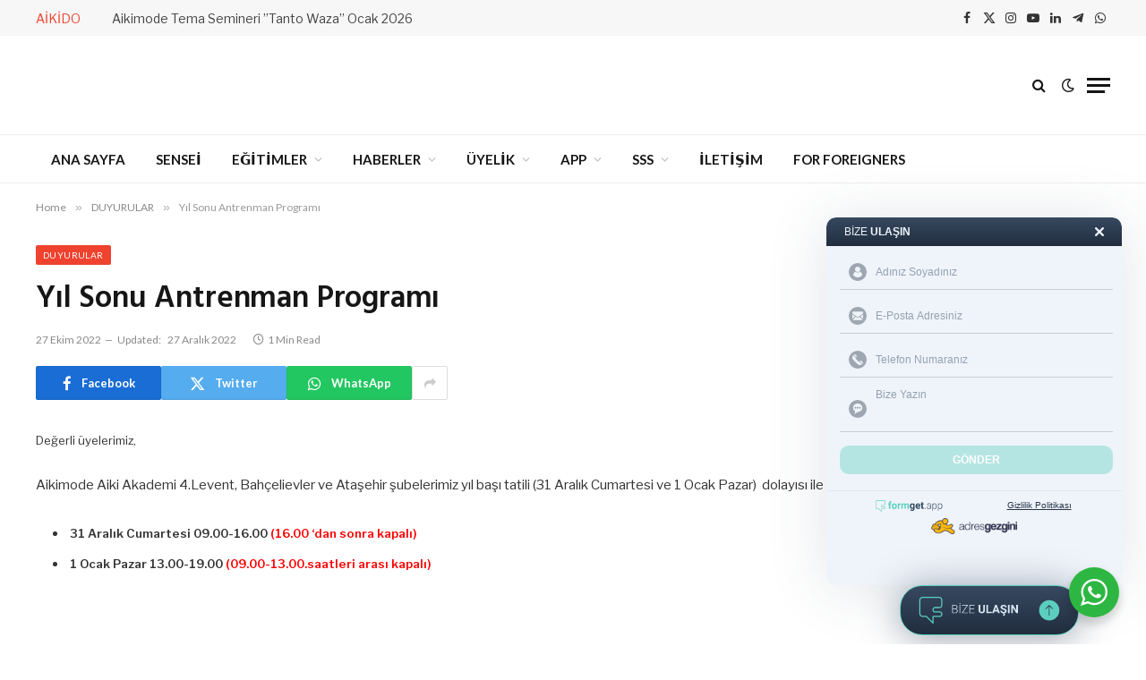

--- FILE ---
content_type: text/html; charset=UTF-8
request_url: https://aikimode.com/yil-sonu-antrenman-programi.html
body_size: 25023
content:

<!DOCTYPE html>
<html dir="ltr" lang="tr" prefix="og: https://ogp.me/ns#" class="s-light site-s-light">

<head>

	<meta charset="UTF-8" />
	<meta name="viewport" content="width=device-width, initial-scale=1" />
	<title>Yıl Sonu Antrenman Programı - Aikimode Aiki Akademi</title><link rel="preload" as="font" href="https://aikimode.com/wp-content/themes/smart-mag/css/icons/fonts/ts-icons.woff2?v3.2" type="font/woff2" crossorigin="anonymous" />

		<!-- All in One SEO 4.8.9 - aioseo.com -->
	<meta name="description" content="Değerli üyelerimiz, Aikimode Aiki Akademi 4.Levent, Bahçelievler ve Ataşehir şubelerimiz yıl başı tatili (31 Aralık Cumartesi ve 1 Ocak Pazar) dolayısı ile aşağıda belirtilen saatlerde açık olacaktır. 31 Aralık Cumartesi 09.00-16.00 (16.00 &#039;dan sonra kapalı) 1 Ocak Pazar 13.00-19.00 (09.00-13.00.saatleri arası kapalı) Kapalı olan saatlerde dersleri olan 3-12 yaş grubu çocuk öğrenciler şubelere aikimode" />
	<meta name="robots" content="max-image-preview:large" />
	<meta name="author" content="Oğuzhan Başkurt"/>
	<link rel="canonical" href="https://aikimode.com/yil-sonu-antrenman-programi.html" />
	<meta name="generator" content="All in One SEO (AIOSEO) 4.8.9" />
		<meta property="og:locale" content="tr_TR" />
		<meta property="og:site_name" content="Aikimode Aiki Akademi - Hayatına heyecan kat..." />
		<meta property="og:type" content="article" />
		<meta property="og:title" content="Yıl Sonu Antrenman Programı - Aikimode Aiki Akademi" />
		<meta property="og:description" content="Değerli üyelerimiz, Aikimode Aiki Akademi 4.Levent, Bahçelievler ve Ataşehir şubelerimiz yıl başı tatili (31 Aralık Cumartesi ve 1 Ocak Pazar) dolayısı ile aşağıda belirtilen saatlerde açık olacaktır. 31 Aralık Cumartesi 09.00-16.00 (16.00 &#039;dan sonra kapalı) 1 Ocak Pazar 13.00-19.00 (09.00-13.00.saatleri arası kapalı) Kapalı olan saatlerde dersleri olan 3-12 yaş grubu çocuk öğrenciler şubelere aikimode" />
		<meta property="og:url" content="https://aikimode.com/yil-sonu-antrenman-programi.html" />
		<meta property="og:image" content="https://aikimode.com/wp-content/uploads/2014/05/logo.png" />
		<meta property="og:image:secure_url" content="https://aikimode.com/wp-content/uploads/2014/05/logo.png" />
		<meta property="og:image:width" content="280" />
		<meta property="og:image:height" content="80" />
		<meta property="article:published_time" content="2022-10-27T14:26:38+00:00" />
		<meta property="article:modified_time" content="2022-12-27T14:35:51+00:00" />
		<meta property="article:publisher" content="https://facebook.com/aikimode" />
		<meta name="twitter:card" content="summary_large_image" />
		<meta name="twitter:site" content="@aikimode" />
		<meta name="twitter:title" content="Yıl Sonu Antrenman Programı - Aikimode Aiki Akademi" />
		<meta name="twitter:description" content="Değerli üyelerimiz, Aikimode Aiki Akademi 4.Levent, Bahçelievler ve Ataşehir şubelerimiz yıl başı tatili (31 Aralık Cumartesi ve 1 Ocak Pazar) dolayısı ile aşağıda belirtilen saatlerde açık olacaktır. 31 Aralık Cumartesi 09.00-16.00 (16.00 &#039;dan sonra kapalı) 1 Ocak Pazar 13.00-19.00 (09.00-13.00.saatleri arası kapalı) Kapalı olan saatlerde dersleri olan 3-12 yaş grubu çocuk öğrenciler şubelere aikimode" />
		<meta name="twitter:creator" content="@aikimode" />
		<meta name="twitter:image" content="https://aikimode.com/wp-content/uploads/2014/05/logo.png" />
		<script type="application/ld+json" class="aioseo-schema">
			{"@context":"https:\/\/schema.org","@graph":[{"@type":"BlogPosting","@id":"https:\/\/aikimode.com\/yil-sonu-antrenman-programi.html#blogposting","name":"Y\u0131l Sonu Antrenman Program\u0131 - Aikimode Aiki Akademi","headline":"Y\u0131l Sonu Antrenman Program\u0131","author":{"@id":"https:\/\/aikimode.com\/author\/sensei#author"},"publisher":{"@id":"https:\/\/aikimode.com\/#organization"},"datePublished":"2022-10-27T17:26:38+03:00","dateModified":"2022-12-27T17:35:51+03:00","inLanguage":"tr-TR","mainEntityOfPage":{"@id":"https:\/\/aikimode.com\/yil-sonu-antrenman-programi.html#webpage"},"isPartOf":{"@id":"https:\/\/aikimode.com\/yil-sonu-antrenman-programi.html#webpage"},"articleSection":"DUYURULAR"},{"@type":"BreadcrumbList","@id":"https:\/\/aikimode.com\/yil-sonu-antrenman-programi.html#breadcrumblist","itemListElement":[{"@type":"ListItem","@id":"https:\/\/aikimode.com#listItem","position":1,"name":"Anasayfa","item":"https:\/\/aikimode.com","nextItem":{"@type":"ListItem","@id":"https:\/\/aikimode.com\/aikido\/duyurular#listItem","name":"DUYURULAR"}},{"@type":"ListItem","@id":"https:\/\/aikimode.com\/aikido\/duyurular#listItem","position":2,"name":"DUYURULAR","item":"https:\/\/aikimode.com\/aikido\/duyurular","nextItem":{"@type":"ListItem","@id":"https:\/\/aikimode.com\/yil-sonu-antrenman-programi.html#listItem","name":"Y\u0131l Sonu Antrenman Program\u0131"},"previousItem":{"@type":"ListItem","@id":"https:\/\/aikimode.com#listItem","name":"Anasayfa"}},{"@type":"ListItem","@id":"https:\/\/aikimode.com\/yil-sonu-antrenman-programi.html#listItem","position":3,"name":"Y\u0131l Sonu Antrenman Program\u0131","previousItem":{"@type":"ListItem","@id":"https:\/\/aikimode.com\/aikido\/duyurular#listItem","name":"DUYURULAR"}}]},{"@type":"Organization","@id":"https:\/\/aikimode.com\/#organization","name":"Aikimode Aiki Akademi","description":"Hayat\u0131na heyecan kat...","url":"https:\/\/aikimode.com\/","sameAs":["https:\/\/facebook.com\/aikimode","https:\/\/x.com\/aikimode","https:\/\/instagram.com\/aikimode","https:\/\/pinterest.com\/aikimode","https:\/\/www.youtube.com\/c\/aikimodeaiki","https:\/\/www.linkedin.com\/company\/aikimode-aiki-akademi"]},{"@type":"Person","@id":"https:\/\/aikimode.com\/author\/sensei#author","url":"https:\/\/aikimode.com\/author\/sensei","name":"O\u011fuzhan Ba\u015fkurt"},{"@type":"WebPage","@id":"https:\/\/aikimode.com\/yil-sonu-antrenman-programi.html#webpage","url":"https:\/\/aikimode.com\/yil-sonu-antrenman-programi.html","name":"Y\u0131l Sonu Antrenman Program\u0131 - Aikimode Aiki Akademi","description":"De\u011ferli \u00fcyelerimiz, Aikimode Aiki Akademi 4.Levent, Bah\u00e7elievler ve Ata\u015fehir \u015fubelerimiz y\u0131l ba\u015f\u0131 tatili (31 Aral\u0131k Cumartesi ve 1 Ocak Pazar) dolay\u0131s\u0131 ile a\u015fa\u011f\u0131da belirtilen saatlerde a\u00e7\u0131k olacakt\u0131r. 31 Aral\u0131k Cumartesi 09.00-16.00 (16.00 'dan sonra kapal\u0131) 1 Ocak Pazar 13.00-19.00 (09.00-13.00.saatleri aras\u0131 kapal\u0131) Kapal\u0131 olan saatlerde dersleri olan 3-12 ya\u015f grubu \u00e7ocuk \u00f6\u011frenciler \u015fubelere aikimode","inLanguage":"tr-TR","isPartOf":{"@id":"https:\/\/aikimode.com\/#website"},"breadcrumb":{"@id":"https:\/\/aikimode.com\/yil-sonu-antrenman-programi.html#breadcrumblist"},"author":{"@id":"https:\/\/aikimode.com\/author\/sensei#author"},"creator":{"@id":"https:\/\/aikimode.com\/author\/sensei#author"},"datePublished":"2022-10-27T17:26:38+03:00","dateModified":"2022-12-27T17:35:51+03:00"},{"@type":"WebSite","@id":"https:\/\/aikimode.com\/#website","url":"https:\/\/aikimode.com\/","name":"Aikimode Aiki Akademi","description":"Hayat\u0131na heyecan kat...","inLanguage":"tr-TR","publisher":{"@id":"https:\/\/aikimode.com\/#organization"}}]}
		</script>
		<!-- All in One SEO -->

<link rel='dns-prefetch' href='//maxcdn.bootstrapcdn.com' />
<link rel='dns-prefetch' href='//fonts.googleapis.com' />
<link rel="alternate" type="application/rss+xml" title="Aikimode Aiki Akademi &raquo; beslemesi" href="https://aikimode.com/feed" />
<link rel="alternate" type="text/calendar" title="iCal İçerik Kaynağı Aikimode Aiki Akademi &raquo;" href="https://aikimode.com/etkinliklerimiz/?ical=1" />
		<!-- This site uses the Google Analytics by MonsterInsights plugin v9.9.0 - Using Analytics tracking - https://www.monsterinsights.com/ -->
		<!-- Note: MonsterInsights is not currently configured on this site. The site owner needs to authenticate with Google Analytics in the MonsterInsights settings panel. -->
					<!-- No tracking code set -->
				<!-- / Google Analytics by MonsterInsights -->
		<link rel='stylesheet' id='embed-pdf-viewer-css' href='https://aikimode.com/wp-content/plugins/embed-pdf-viewer/css/embed-pdf-viewer.css?ver=2.4.6' type='text/css' media='screen' />
<link rel='stylesheet' id='sbi_styles-css' href='https://aikimode.com/wp-content/plugins/instagram-feed/css/sbi-styles.min.css?ver=6.10.0' type='text/css' media='all' />
<link rel='stylesheet' id='wp-block-library-css' href='https://aikimode.com/wp-includes/css/dist/block-library/style.min.css?ver=6.3.7' type='text/css' media='all' />
<link rel='stylesheet' id='nta-css-popup-css' href='https://aikimode.com/wp-content/plugins/wp-whatsapp/assets/dist/css/style.css?ver=6.3.7' type='text/css' media='all' />
<style id='classic-theme-styles-inline-css' type='text/css'>
/*! This file is auto-generated */
.wp-block-button__link{color:#fff;background-color:#32373c;border-radius:9999px;box-shadow:none;text-decoration:none;padding:calc(.667em + 2px) calc(1.333em + 2px);font-size:1.125em}.wp-block-file__button{background:#32373c;color:#fff;text-decoration:none}
</style>
<style id='global-styles-inline-css' type='text/css'>
body{--wp--preset--color--black: #000000;--wp--preset--color--cyan-bluish-gray: #abb8c3;--wp--preset--color--white: #ffffff;--wp--preset--color--pale-pink: #f78da7;--wp--preset--color--vivid-red: #cf2e2e;--wp--preset--color--luminous-vivid-orange: #ff6900;--wp--preset--color--luminous-vivid-amber: #fcb900;--wp--preset--color--light-green-cyan: #7bdcb5;--wp--preset--color--vivid-green-cyan: #00d084;--wp--preset--color--pale-cyan-blue: #8ed1fc;--wp--preset--color--vivid-cyan-blue: #0693e3;--wp--preset--color--vivid-purple: #9b51e0;--wp--preset--gradient--vivid-cyan-blue-to-vivid-purple: linear-gradient(135deg,rgba(6,147,227,1) 0%,rgb(155,81,224) 100%);--wp--preset--gradient--light-green-cyan-to-vivid-green-cyan: linear-gradient(135deg,rgb(122,220,180) 0%,rgb(0,208,130) 100%);--wp--preset--gradient--luminous-vivid-amber-to-luminous-vivid-orange: linear-gradient(135deg,rgba(252,185,0,1) 0%,rgba(255,105,0,1) 100%);--wp--preset--gradient--luminous-vivid-orange-to-vivid-red: linear-gradient(135deg,rgba(255,105,0,1) 0%,rgb(207,46,46) 100%);--wp--preset--gradient--very-light-gray-to-cyan-bluish-gray: linear-gradient(135deg,rgb(238,238,238) 0%,rgb(169,184,195) 100%);--wp--preset--gradient--cool-to-warm-spectrum: linear-gradient(135deg,rgb(74,234,220) 0%,rgb(151,120,209) 20%,rgb(207,42,186) 40%,rgb(238,44,130) 60%,rgb(251,105,98) 80%,rgb(254,248,76) 100%);--wp--preset--gradient--blush-light-purple: linear-gradient(135deg,rgb(255,206,236) 0%,rgb(152,150,240) 100%);--wp--preset--gradient--blush-bordeaux: linear-gradient(135deg,rgb(254,205,165) 0%,rgb(254,45,45) 50%,rgb(107,0,62) 100%);--wp--preset--gradient--luminous-dusk: linear-gradient(135deg,rgb(255,203,112) 0%,rgb(199,81,192) 50%,rgb(65,88,208) 100%);--wp--preset--gradient--pale-ocean: linear-gradient(135deg,rgb(255,245,203) 0%,rgb(182,227,212) 50%,rgb(51,167,181) 100%);--wp--preset--gradient--electric-grass: linear-gradient(135deg,rgb(202,248,128) 0%,rgb(113,206,126) 100%);--wp--preset--gradient--midnight: linear-gradient(135deg,rgb(2,3,129) 0%,rgb(40,116,252) 100%);--wp--preset--font-size--small: 13px;--wp--preset--font-size--medium: 20px;--wp--preset--font-size--large: 36px;--wp--preset--font-size--x-large: 42px;--wp--preset--spacing--20: 0.44rem;--wp--preset--spacing--30: 0.67rem;--wp--preset--spacing--40: 1rem;--wp--preset--spacing--50: 1.5rem;--wp--preset--spacing--60: 2.25rem;--wp--preset--spacing--70: 3.38rem;--wp--preset--spacing--80: 5.06rem;--wp--preset--shadow--natural: 6px 6px 9px rgba(0, 0, 0, 0.2);--wp--preset--shadow--deep: 12px 12px 50px rgba(0, 0, 0, 0.4);--wp--preset--shadow--sharp: 6px 6px 0px rgba(0, 0, 0, 0.2);--wp--preset--shadow--outlined: 6px 6px 0px -3px rgba(255, 255, 255, 1), 6px 6px rgba(0, 0, 0, 1);--wp--preset--shadow--crisp: 6px 6px 0px rgba(0, 0, 0, 1);}:where(.is-layout-flex){gap: 0.5em;}:where(.is-layout-grid){gap: 0.5em;}body .is-layout-flow > .alignleft{float: left;margin-inline-start: 0;margin-inline-end: 2em;}body .is-layout-flow > .alignright{float: right;margin-inline-start: 2em;margin-inline-end: 0;}body .is-layout-flow > .aligncenter{margin-left: auto !important;margin-right: auto !important;}body .is-layout-constrained > .alignleft{float: left;margin-inline-start: 0;margin-inline-end: 2em;}body .is-layout-constrained > .alignright{float: right;margin-inline-start: 2em;margin-inline-end: 0;}body .is-layout-constrained > .aligncenter{margin-left: auto !important;margin-right: auto !important;}body .is-layout-constrained > :where(:not(.alignleft):not(.alignright):not(.alignfull)){max-width: var(--wp--style--global--content-size);margin-left: auto !important;margin-right: auto !important;}body .is-layout-constrained > .alignwide{max-width: var(--wp--style--global--wide-size);}body .is-layout-flex{display: flex;}body .is-layout-flex{flex-wrap: wrap;align-items: center;}body .is-layout-flex > *{margin: 0;}body .is-layout-grid{display: grid;}body .is-layout-grid > *{margin: 0;}:where(.wp-block-columns.is-layout-flex){gap: 2em;}:where(.wp-block-columns.is-layout-grid){gap: 2em;}:where(.wp-block-post-template.is-layout-flex){gap: 1.25em;}:where(.wp-block-post-template.is-layout-grid){gap: 1.25em;}.has-black-color{color: var(--wp--preset--color--black) !important;}.has-cyan-bluish-gray-color{color: var(--wp--preset--color--cyan-bluish-gray) !important;}.has-white-color{color: var(--wp--preset--color--white) !important;}.has-pale-pink-color{color: var(--wp--preset--color--pale-pink) !important;}.has-vivid-red-color{color: var(--wp--preset--color--vivid-red) !important;}.has-luminous-vivid-orange-color{color: var(--wp--preset--color--luminous-vivid-orange) !important;}.has-luminous-vivid-amber-color{color: var(--wp--preset--color--luminous-vivid-amber) !important;}.has-light-green-cyan-color{color: var(--wp--preset--color--light-green-cyan) !important;}.has-vivid-green-cyan-color{color: var(--wp--preset--color--vivid-green-cyan) !important;}.has-pale-cyan-blue-color{color: var(--wp--preset--color--pale-cyan-blue) !important;}.has-vivid-cyan-blue-color{color: var(--wp--preset--color--vivid-cyan-blue) !important;}.has-vivid-purple-color{color: var(--wp--preset--color--vivid-purple) !important;}.has-black-background-color{background-color: var(--wp--preset--color--black) !important;}.has-cyan-bluish-gray-background-color{background-color: var(--wp--preset--color--cyan-bluish-gray) !important;}.has-white-background-color{background-color: var(--wp--preset--color--white) !important;}.has-pale-pink-background-color{background-color: var(--wp--preset--color--pale-pink) !important;}.has-vivid-red-background-color{background-color: var(--wp--preset--color--vivid-red) !important;}.has-luminous-vivid-orange-background-color{background-color: var(--wp--preset--color--luminous-vivid-orange) !important;}.has-luminous-vivid-amber-background-color{background-color: var(--wp--preset--color--luminous-vivid-amber) !important;}.has-light-green-cyan-background-color{background-color: var(--wp--preset--color--light-green-cyan) !important;}.has-vivid-green-cyan-background-color{background-color: var(--wp--preset--color--vivid-green-cyan) !important;}.has-pale-cyan-blue-background-color{background-color: var(--wp--preset--color--pale-cyan-blue) !important;}.has-vivid-cyan-blue-background-color{background-color: var(--wp--preset--color--vivid-cyan-blue) !important;}.has-vivid-purple-background-color{background-color: var(--wp--preset--color--vivid-purple) !important;}.has-black-border-color{border-color: var(--wp--preset--color--black) !important;}.has-cyan-bluish-gray-border-color{border-color: var(--wp--preset--color--cyan-bluish-gray) !important;}.has-white-border-color{border-color: var(--wp--preset--color--white) !important;}.has-pale-pink-border-color{border-color: var(--wp--preset--color--pale-pink) !important;}.has-vivid-red-border-color{border-color: var(--wp--preset--color--vivid-red) !important;}.has-luminous-vivid-orange-border-color{border-color: var(--wp--preset--color--luminous-vivid-orange) !important;}.has-luminous-vivid-amber-border-color{border-color: var(--wp--preset--color--luminous-vivid-amber) !important;}.has-light-green-cyan-border-color{border-color: var(--wp--preset--color--light-green-cyan) !important;}.has-vivid-green-cyan-border-color{border-color: var(--wp--preset--color--vivid-green-cyan) !important;}.has-pale-cyan-blue-border-color{border-color: var(--wp--preset--color--pale-cyan-blue) !important;}.has-vivid-cyan-blue-border-color{border-color: var(--wp--preset--color--vivid-cyan-blue) !important;}.has-vivid-purple-border-color{border-color: var(--wp--preset--color--vivid-purple) !important;}.has-vivid-cyan-blue-to-vivid-purple-gradient-background{background: var(--wp--preset--gradient--vivid-cyan-blue-to-vivid-purple) !important;}.has-light-green-cyan-to-vivid-green-cyan-gradient-background{background: var(--wp--preset--gradient--light-green-cyan-to-vivid-green-cyan) !important;}.has-luminous-vivid-amber-to-luminous-vivid-orange-gradient-background{background: var(--wp--preset--gradient--luminous-vivid-amber-to-luminous-vivid-orange) !important;}.has-luminous-vivid-orange-to-vivid-red-gradient-background{background: var(--wp--preset--gradient--luminous-vivid-orange-to-vivid-red) !important;}.has-very-light-gray-to-cyan-bluish-gray-gradient-background{background: var(--wp--preset--gradient--very-light-gray-to-cyan-bluish-gray) !important;}.has-cool-to-warm-spectrum-gradient-background{background: var(--wp--preset--gradient--cool-to-warm-spectrum) !important;}.has-blush-light-purple-gradient-background{background: var(--wp--preset--gradient--blush-light-purple) !important;}.has-blush-bordeaux-gradient-background{background: var(--wp--preset--gradient--blush-bordeaux) !important;}.has-luminous-dusk-gradient-background{background: var(--wp--preset--gradient--luminous-dusk) !important;}.has-pale-ocean-gradient-background{background: var(--wp--preset--gradient--pale-ocean) !important;}.has-electric-grass-gradient-background{background: var(--wp--preset--gradient--electric-grass) !important;}.has-midnight-gradient-background{background: var(--wp--preset--gradient--midnight) !important;}.has-small-font-size{font-size: var(--wp--preset--font-size--small) !important;}.has-medium-font-size{font-size: var(--wp--preset--font-size--medium) !important;}.has-large-font-size{font-size: var(--wp--preset--font-size--large) !important;}.has-x-large-font-size{font-size: var(--wp--preset--font-size--x-large) !important;}
.wp-block-navigation a:where(:not(.wp-element-button)){color: inherit;}
:where(.wp-block-post-template.is-layout-flex){gap: 1.25em;}:where(.wp-block-post-template.is-layout-grid){gap: 1.25em;}
:where(.wp-block-columns.is-layout-flex){gap: 2em;}:where(.wp-block-columns.is-layout-grid){gap: 2em;}
.wp-block-pullquote{font-size: 1.5em;line-height: 1.6;}
</style>
<link rel='stylesheet' id='cff-css' href='https://aikimode.com/wp-content/plugins/custom-facebook-feed/assets/css/cff-style.min.css?ver=4.3.4' type='text/css' media='all' />
<link crossorigin="anonymous" rel='stylesheet' id='sb-font-awesome-css' href='https://maxcdn.bootstrapcdn.com/font-awesome/4.7.0/css/font-awesome.min.css?ver=6.3.7' type='text/css' media='all' />
<link rel='stylesheet' id='PI_stt_front-css' href='https://aikimode.com/wp-content/plugins/simple-twitter-tweets/css/stt.min.css?ver=6.3.7' type='text/css' media='all' />
<link rel='stylesheet' id='youtube-channel-gallery-css' href='https://aikimode.com/wp-content/plugins/youtube-channel-gallery/styles.css?ver=6.3.7' type='text/css' media='all' />
<link rel='stylesheet' id='jquery.magnific-popup-css' href='https://aikimode.com/wp-content/plugins/youtube-channel-gallery/magnific-popup.css?ver=6.3.7' type='text/css' media='all' />
<link rel='stylesheet' id='smartmag-core-css' href='https://aikimode.com/wp-content/themes/smart-mag/style.css?ver=10.2.1' type='text/css' media='all' />
<link crossorigin="anonymous" rel='stylesheet' id='smartmag-fonts-css' href='https://fonts.googleapis.com/css?family=Libre+Franklin%3A400%2C400i%2C500%2C600%7CLato%3A400%2C700%2C900%7CHind%3A400%2C500%2C600' type='text/css' media='all' />
<link rel='stylesheet' id='smartmag-magnific-popup-css' href='https://aikimode.com/wp-content/themes/smart-mag/css/lightbox.css?ver=10.2.1' type='text/css' media='all' />
<link rel='stylesheet' id='smartmag-icons-css' href='https://aikimode.com/wp-content/themes/smart-mag/css/icons/icons.css?ver=10.2.1' type='text/css' media='all' />
<link rel='stylesheet' id='smartmag-skin-css' href='https://aikimode.com/wp-content/themes/smart-mag/css/skin-trendy.css?ver=10.2.1' type='text/css' media='all' />
<style id='smartmag-skin-inline-css' type='text/css'>
:root { --c-main: #ef432f;
--c-main-rgb: 239,67,47; }


</style>
<style id='rocket-lazyload-inline-css' type='text/css'>
.rll-youtube-player{position:relative;padding-bottom:56.23%;height:0;overflow:hidden;max-width:100%;}.rll-youtube-player:focus-within{outline: 2px solid currentColor;outline-offset: 5px;}.rll-youtube-player iframe{position:absolute;top:0;left:0;width:100%;height:100%;z-index:100;background:0 0}.rll-youtube-player img{bottom:0;display:block;left:0;margin:auto;max-width:100%;width:100%;position:absolute;right:0;top:0;border:none;height:auto;-webkit-transition:.4s all;-moz-transition:.4s all;transition:.4s all}.rll-youtube-player img:hover{-webkit-filter:brightness(75%)}.rll-youtube-player .play{height:100%;width:100%;left:0;top:0;position:absolute;background:url(https://aikimode.com/wp-content/plugins/wp-rocket/assets/img/youtube.png) no-repeat center;background-color: transparent !important;cursor:pointer;border:none;}
</style>
<script id="smartmag-lazy-inline-js-after" type="text/javascript">
/**
 * @copyright ThemeSphere
 * @preserve
 */
var BunyadLazy={};BunyadLazy.load=function(){function a(e,n){var t={};e.dataset.bgset&&e.dataset.sizes?(t.sizes=e.dataset.sizes,t.srcset=e.dataset.bgset):t.src=e.dataset.bgsrc,function(t){var a=t.dataset.ratio;if(0<a){const e=t.parentElement;if(e.classList.contains("media-ratio")){const n=e.style;n.getPropertyValue("--a-ratio")||(n.paddingBottom=100/a+"%")}}}(e);var a,o=document.createElement("img");for(a in o.onload=function(){var t="url('"+(o.currentSrc||o.src)+"')",a=e.style;a.backgroundImage!==t&&requestAnimationFrame(()=>{a.backgroundImage=t,n&&n()}),o.onload=null,o.onerror=null,o=null},o.onerror=o.onload,t)o.setAttribute(a,t[a]);o&&o.complete&&0<o.naturalWidth&&o.onload&&o.onload()}function e(t){t.dataset.loaded||a(t,()=>{document.dispatchEvent(new Event("lazyloaded")),t.dataset.loaded=1})}function n(t){"complete"===document.readyState?t():window.addEventListener("load",t)}return{initEarly:function(){var t,a=()=>{document.querySelectorAll(".img.bg-cover:not(.lazyload)").forEach(e)};"complete"!==document.readyState?(t=setInterval(a,150),n(()=>{a(),clearInterval(t)})):a()},callOnLoad:n,initBgImages:function(t){t&&n(()=>{document.querySelectorAll(".img.bg-cover").forEach(e)})},bgLoad:a}}(),BunyadLazy.load.initEarly();
</script>
<script type='text/javascript' src='https://aikimode.com/wp-includes/js/jquery/jquery.min.js?ver=3.7.0' id='jquery-core-js'></script>
<script type='text/javascript' src='https://aikimode.com/wp-includes/js/jquery/jquery-migrate.min.js?ver=3.4.1' id='jquery-migrate-js'></script>
<script type='text/javascript' src='https://aikimode.com/wp-content/plugins/sphere-post-views/assets/js/post-views.js?ver=1.0.1' id='sphere-post-views-js'></script>
<script id="sphere-post-views-js-after" type="text/javascript">
var Sphere_PostViews = {"ajaxUrl":"https:\/\/aikimode.com\/wp-content\/plugins\/sphere-post-views\/log-view.php","sampling":1,"samplingRate":10,"repeatCountDelay":0,"postID":11985,"token":"228be3becc"}
</script>
<link rel="https://api.w.org/" href="https://aikimode.com/wp-json/" /><link rel="alternate" type="application/json" href="https://aikimode.com/wp-json/wp/v2/posts/11985" /><link rel="EditURI" type="application/rsd+xml" title="RSD" href="https://aikimode.com/xmlrpc.php?rsd" />
<meta name="generator" content="WordPress 6.3.7" />
<link rel='shortlink' href='https://aikimode.com/?p=11985' />
<link rel="alternate" type="application/json+oembed" href="https://aikimode.com/wp-json/oembed/1.0/embed?url=https%3A%2F%2Faikimode.com%2Fyil-sonu-antrenman-programi.html" />
<link rel="alternate" type="text/xml+oembed" href="https://aikimode.com/wp-json/oembed/1.0/embed?url=https%3A%2F%2Faikimode.com%2Fyil-sonu-antrenman-programi.html&#038;format=xml" />
<!-- Google Tag Manager -->
<script>(function(w,d,s,l,i){w[l]=w[l]||[];w[l].push({'gtm.start':
new Date().getTime(),event:'gtm.js'});var f=d.getElementsByTagName(s)[0],
j=d.createElement(s),dl=l!='dataLayer'?'&l='+l:'';j.async=true;j.src=
'https://www.googletagmanager.com/gtm.js?id='+i+dl;f.parentNode.insertBefore(j,f);
})(window,document,'script','dataLayer','GTM-K55RFGX');</script>
<!-- End Google Tag Manager -->
<meta name="tec-api-version" content="v1"><meta name="tec-api-origin" content="https://aikimode.com"><link rel="alternate" href="https://aikimode.com/wp-json/tribe/events/v1/" />
		<script>
		var BunyadSchemeKey = 'bunyad-scheme';
		(() => {
			const d = document.documentElement;
			const c = d.classList;
			var scheme = localStorage.getItem(BunyadSchemeKey);
			
			if (scheme) {
				d.dataset.origClass = c;
				scheme === 'dark' ? c.remove('s-light', 'site-s-light') : c.remove('s-dark', 'site-s-dark');
				c.add('site-s-' + scheme, 's-' + scheme);
			}
		})();
		</script>
		<meta name="generator" content="Elementor 3.27.3; features: additional_custom_breakpoints; settings: css_print_method-external, google_font-enabled, font_display-swap">
			<style>
				.e-con.e-parent:nth-of-type(n+4):not(.e-lazyloaded):not(.e-no-lazyload),
				.e-con.e-parent:nth-of-type(n+4):not(.e-lazyloaded):not(.e-no-lazyload) * {
					background-image: none !important;
				}
				@media screen and (max-height: 1024px) {
					.e-con.e-parent:nth-of-type(n+3):not(.e-lazyloaded):not(.e-no-lazyload),
					.e-con.e-parent:nth-of-type(n+3):not(.e-lazyloaded):not(.e-no-lazyload) * {
						background-image: none !important;
					}
				}
				@media screen and (max-height: 640px) {
					.e-con.e-parent:nth-of-type(n+2):not(.e-lazyloaded):not(.e-no-lazyload),
					.e-con.e-parent:nth-of-type(n+2):not(.e-lazyloaded):not(.e-no-lazyload) * {
						background-image: none !important;
					}
				}
			</style>
			<link rel="amphtml" href="https://aikimode.com/yil-sonu-antrenman-programi.html?amp=1"><!-- Google Tag Manager Aikimode Com by AdresGezgini -->
<noscript><iframe src="//www.googletagmanager.com/ns.html?id=GTM-K55RFGX"
height="0" width="0" style="display:none;visibility:hidden"></iframe></noscript>
<script>(function(w,d,s,l,i){w[l]=w[l]||[];w[l].push({'gtm.start':
new Date().getTime(),event:'gtm.js'});var f=d.getElementsByTagName(s)[0],
j=d.createElement(s),dl=l!='dataLayer'?'&l='+l:'';j.async=true;j.src=
'//www.googletagmanager.com/gtm.js?id='+i+dl;f.parentNode.insertBefore(j,f);
})(window,document,'script','dataLayer','GTM-K55RFGX');</script>
<!-- End Google Tag Manager Aikimode Com by AdresGezgini --><link rel="icon" href="https://aikimode.com/wp-content/uploads/2014/12/favicon.ico" sizes="32x32" />
<link rel="icon" href="https://aikimode.com/wp-content/uploads/2014/12/favicon.ico" sizes="192x192" />
<link rel="apple-touch-icon" href="https://aikimode.com/wp-content/uploads/2014/12/favicon.ico" />
<meta name="msapplication-TileImage" content="https://aikimode.com/wp-content/uploads/2014/12/favicon.ico" />
<noscript><style id="rocket-lazyload-nojs-css">.rll-youtube-player, [data-lazy-src]{display:none !important;}</style></noscript>

</head>

<body class="post-template-default single single-post postid-11985 single-format-standard tribe-no-js no-sidebar post-layout-modern post-cat-319 has-lb has-lb-sm ts-img-hov-fade has-sb-sep layout-normal elementor-default elementor-kit-12120">



<div class="main-wrap">

	
<div class="off-canvas-backdrop"></div>
<div class="mobile-menu-container off-canvas s-dark" id="off-canvas">

	<div class="off-canvas-head">
		<a href="#" class="close">
			<span class="visuallyhidden">Close Menu</span>
			<i class="tsi tsi-times"></i>
		</a>

		<div class="ts-logo">
					</div>
	</div>

	<div class="off-canvas-content">

		
			<ul id="menu-main-menu" class="mobile-menu"><li id="menu-item-1873" class="menu-item menu-item-type-post_type menu-item-object-page menu-item-home menu-item-1873"><a title="ANA SAYFA" href="https://aikimode.com/">ANA SAYFA</a></li>
<li id="menu-item-4560" class="menu-item menu-item-type-custom menu-item-object-custom menu-item-4560"><a href="https://aikimode.com/oguzhan-ulvi-baskurt-sensei.html">SENSEİ</a></li>
<li id="menu-item-1582" class="menu-item menu-item-type-taxonomy menu-item-object-category menu-item-has-children menu-item-1582"><a href="https://aikimode.com/aikido/egitimler">EĞİTİMLER</a>
<ul class="sub-menu">
	<li id="menu-item-4605" class="menu-item menu-item-type-custom menu-item-object-custom menu-item-has-children menu-item-4605"><a href="#">DOJOLAR (MERKEZLER)</a>
	<ul class="sub-menu">
		<li id="menu-item-4549" class="menu-item menu-item-type-custom menu-item-object-custom menu-item-4549"><a href="https://aikimode.com/aikimode-aiki-akademi-merkez-4-levent.html">Aikimode 4.Levent</a></li>
		<li id="menu-item-6661" class="menu-item menu-item-type-custom menu-item-object-custom menu-item-6661"><a href="https://aikimode.com/aikimode-atasehir.html">Aikimode Ataşehir</a></li>
		<li id="menu-item-15478" class="menu-item menu-item-type-post_type menu-item-object-post menu-item-15478"><a href="https://aikimode.com/aikimode-bakirkoy.html">Aikimode Bakırköy/Ataköy</a></li>
	</ul>
</li>
	<li id="menu-item-4612" class="menu-item menu-item-type-custom menu-item-object-custom menu-item-has-children menu-item-4612"><a href="#">AİKİDO PROGRAMLARI</a>
	<ul class="sub-menu">
		<li id="menu-item-8301" class="menu-item menu-item-type-post_type menu-item-object-post menu-item-8301"><a href="https://aikimode.com/3-4-yas-grubu.html">Çocuk Aikido (3-4 Yaş)</a></li>
		<li id="menu-item-4544" class="menu-item menu-item-type-custom menu-item-object-custom menu-item-4544"><a href="https://aikimode.com/cocuk-programlari-4-7-2.html">Çocuk Aikido (4-7 Yaş)</a></li>
		<li id="menu-item-4545" class="menu-item menu-item-type-custom menu-item-object-custom menu-item-4545"><a href="https://aikimode.com/cocuklar-icin-aikido-programlari-7-12.html">Çocuk Aikido (7-12 Yaş)</a></li>
		<li id="menu-item-4537" class="menu-item menu-item-type-custom menu-item-object-custom menu-item-4537"><a href="https://aikimode.com/gencler-icin-aikido-programlari-12-18.html">Genç Aikido (12-18 Yaş)</a></li>
		<li id="menu-item-4528" class="menu-item menu-item-type-custom menu-item-object-custom menu-item-4528"><a href="https://aikimode.com/yetiskinler-icin-aikido-programlari-18-35.html">Yetişkin Aikido (18-35 Yaş)</a></li>
		<li id="menu-item-4527" class="menu-item menu-item-type-custom menu-item-object-custom menu-item-4527"><a href="https://aikimode.com/yetiskinler-icin-aikido-programlari-35.html">Yetişkin Aikido (35+)</a></li>
		<li id="menu-item-11943" class="menu-item menu-item-type-post_type menu-item-object-post menu-item-11943"><a href="https://aikimode.com/cocuk-savunma.html">Çocuk Savunma (Self-Defence) Eğitimi</a></li>
		<li id="menu-item-4548" class="menu-item menu-item-type-custom menu-item-object-custom menu-item-4548"><a href="https://aikimode.com/grup-ozel-ders.html">Grup Özel Ders</a></li>
		<li id="menu-item-4547" class="menu-item menu-item-type-custom menu-item-object-custom menu-item-4547"><a href="https://aikimode.com/ozel-ders.html">Özel Ders</a></li>
		<li id="menu-item-4529" class="menu-item menu-item-type-custom menu-item-object-custom menu-item-4529"><a href="https://aikimode.com/universite-programlari.html">Üniversiteliler için Aikido</a></li>
		<li id="menu-item-4540" class="menu-item menu-item-type-custom menu-item-object-custom menu-item-4540"><a href="https://aikimode.com/e-egitim.html">E-AİKİDO</a></li>
		<li id="menu-item-8717" class="menu-item menu-item-type-custom menu-item-object-custom menu-item-8717"><a href="https://aikimode.com/aikido/kurumsal">Kurumsal Eğitimler</a></li>
		<li id="menu-item-17201" class="menu-item menu-item-type-post_type menu-item-object-post menu-item-17201"><a href="https://aikimode.com/anlasmalikurumlar.html">Anlaşmalı Kurumlar</a></li>
	</ul>
</li>
	<li id="menu-item-4614" class="menu-item menu-item-type-custom menu-item-object-custom menu-item-has-children menu-item-4614"><a href="#">AİKİDO ANTRENMAN SİSTEMİ</a>
	<ul class="sub-menu">
		<li id="menu-item-4531" class="menu-item menu-item-type-custom menu-item-object-custom menu-item-4531"><a href="https://aikimode.com/sinav-teknikleri.html">Sınav Teknikleri</a></li>
		<li id="menu-item-4615" class="menu-item menu-item-type-custom menu-item-object-custom menu-item-4615"><a href="https://aikimode.com/sinav-sistemi.html">Sınav Sistemi</a></li>
		<li id="menu-item-11822" class="menu-item menu-item-type-post_type menu-item-object-post menu-item-11822"><a href="https://aikimode.com/asistanlik.html">Asistanlık Sistemi</a></li>
		<li id="menu-item-4542" class="menu-item menu-item-type-custom menu-item-object-custom menu-item-4542"><a href="https://aikimode.com/dan-mertebeleri.html">Dan Mertebeleri</a></li>
		<li id="menu-item-7958" class="menu-item menu-item-type-post_type menu-item-object-post menu-item-7958"><a href="https://aikimode.com/egitim-sistemi-pdf.html">Aikido Sistem – PDF</a></li>
		<li id="menu-item-10863" class="menu-item menu-item-type-post_type menu-item-object-post menu-item-10863"><a href="https://aikimode.com/fiyat-tablosu.html">Aikimode Fiyat Tablosu</a></li>
		<li id="menu-item-11615" class="menu-item menu-item-type-post_type menu-item-object-post menu-item-11615"><a href="https://aikimode.com/neden-aikimode.html">Aikido için Neden Aikimode</a></li>
	</ul>
</li>
	<li id="menu-item-1586" class="menu-item menu-item-type-custom menu-item-object-custom menu-item-has-children menu-item-1586"><a href="#">GENEL BİLGİLER</a>
	<ul class="sub-menu">
		<li id="menu-item-4519" class="menu-item menu-item-type-custom menu-item-object-custom menu-item-4519"><a href="https://aikimode.com/aikido-nedir.html">Aikido Nedir ?</a></li>
		<li id="menu-item-4522" class="menu-item menu-item-type-custom menu-item-object-custom menu-item-4522"><a href="https://aikimode.com/morihei-ueshiba.html">Morihei Ueshiba</a></li>
		<li id="menu-item-12852" class="menu-item menu-item-type-custom menu-item-object-custom menu-item-12852"><a href="https://aikimode.com/tarihce.html">Aikido&#8217;nun Tarihi</a></li>
		<li id="menu-item-4530" class="menu-item menu-item-type-custom menu-item-object-custom menu-item-4530"><a href="https://aikimode.com/turkiyede-aikido.html">Türkiye&#8217;de Aikido</a></li>
		<li id="menu-item-4618" class="menu-item menu-item-type-custom menu-item-object-custom menu-item-4618"><a href="https://aikimode.com/dojo.html">Dojo Nedir ?</a></li>
		<li id="menu-item-7947" class="menu-item menu-item-type-post_type menu-item-object-post menu-item-7947"><a href="https://aikimode.com/aikimode-dojo-kurallari.html">Aikimode Dojo Kuralları</a></li>
		<li id="menu-item-4538" class="menu-item menu-item-type-custom menu-item-object-custom menu-item-4538"><a href="https://aikimode.com/genel-kuralllar.html">Genel Kuralllar</a></li>
		<li id="menu-item-4541" class="menu-item menu-item-type-custom menu-item-object-custom menu-item-4541"><a href="https://aikimode.com/dojo-kurallari.html">Dojo Kuralları</a></li>
		<li id="menu-item-4546" class="menu-item menu-item-type-custom menu-item-object-custom menu-item-4546"><a href="https://aikimode.com/o-sensei-nin-dojo-kurallari.html">O Sensei&#8217;nin Dojo Kuralları</a></li>
		<li id="menu-item-4526" class="menu-item menu-item-type-custom menu-item-object-custom menu-item-4526"><a href="https://aikimode.com/aikido-terimler.html">Terimler</a></li>
	</ul>
</li>
</ul>
</li>
<li id="menu-item-8811" class="menu-item menu-item-type-custom menu-item-object-custom menu-item-has-children menu-item-8811"><a href="#">HABERLER</a>
<ul class="sub-menu">
	<li id="menu-item-14749" class="menu-item menu-item-type-custom menu-item-object-custom menu-item-has-children menu-item-14749"><a href="#">Aikimode Takvim</a>
	<ul class="sub-menu">
		<li id="menu-item-15446" class="menu-item menu-item-type-post_type menu-item-object-post menu-item-15446"><a href="https://aikimode.com/aikimode-takvim-2026.html">Aikimode Takvim 2026</a></li>
		<li id="menu-item-14747" class="menu-item menu-item-type-post_type menu-item-object-post menu-item-14747"><a href="https://aikimode.com/aikimode-takvim-2025.html">Aikimode Takvim 2025</a></li>
		<li id="menu-item-13023" class="menu-item menu-item-type-post_type menu-item-object-post menu-item-13023"><a href="https://aikimode.com/aikimode-takvim-2024.html">Aikimode Takvim 2024</a></li>
		<li id="menu-item-12043" class="menu-item menu-item-type-post_type menu-item-object-post menu-item-12043"><a href="https://aikimode.com/takvim2023.html">Aikimode Takvim 2023</a></li>
	</ul>
</li>
	<li id="menu-item-11891" class="menu-item menu-item-type-custom menu-item-object-custom menu-item-11891"><a href="https://aikimode.com/etkinliklerimiz">ETKİNLİK TAKVİMİ</a></li>
	<li id="menu-item-1604" class="menu-item menu-item-type-taxonomy menu-item-object-category menu-item-1604"><a href="https://aikimode.com/aikido/haberler">HABERLER</a></li>
	<li id="menu-item-8812" class="menu-item menu-item-type-taxonomy menu-item-object-category current-post-ancestor current-menu-parent current-post-parent menu-item-8812"><a href="https://aikimode.com/aikido/duyurular">DUYURULAR</a></li>
	<li id="menu-item-8813" class="menu-item menu-item-type-taxonomy menu-item-object-category menu-item-8813"><a href="https://aikimode.com/aikido/avantajlar">AVANTAJLAR</a></li>
	<li id="menu-item-10013" class="menu-item menu-item-type-custom menu-item-object-custom menu-item-has-children menu-item-10013"><a href="#">AİKİDO TANITIM GÜNLERİ</a>
	<ul class="sub-menu">
		<li id="menu-item-10029" class="menu-item menu-item-type-post_type menu-item-object-post menu-item-10029"><a href="https://aikimode.com/anaokulu-aikido-tanitimlari.html">Anaokulu Aikido Tanıtımları</a></li>
		<li id="menu-item-10027" class="menu-item menu-item-type-post_type menu-item-object-post menu-item-10027"><a href="https://aikimode.com/ilkogretim-aikido-tanitimlari.html">İlköğretim Aikido Tanıtımları</a></li>
		<li id="menu-item-10026" class="menu-item menu-item-type-post_type menu-item-object-post menu-item-10026"><a href="https://aikimode.com/lise-aikido-tanitimlari.html">Lise Aikido Tanıtımları</a></li>
		<li id="menu-item-10028" class="menu-item menu-item-type-post_type menu-item-object-post menu-item-10028"><a href="https://aikimode.com/universite-aikido-tanitimlari.html">Üniversite Aikido Tanıtımları</a></li>
	</ul>
</li>
	<li id="menu-item-4369" class="menu-item menu-item-type-taxonomy menu-item-object-category menu-item-has-children menu-item-4369"><a href="https://aikimode.com/aikido/medya">MEDYA</a>
	<ul class="sub-menu">
		<li id="menu-item-4370" class="menu-item menu-item-type-taxonomy menu-item-object-category menu-item-4370"><a href="https://aikimode.com/aikido/medya/gorsel-medya">Görsel Medya</a></li>
		<li id="menu-item-4371" class="menu-item menu-item-type-taxonomy menu-item-object-category menu-item-4371"><a href="https://aikimode.com/aikido/medya/yazili-medya">Yazılı Medya</a></li>
		<li id="menu-item-4737" class="menu-item menu-item-type-taxonomy menu-item-object-category menu-item-4737"><a href="https://aikimode.com/aikido/e-medya">E-Medya</a></li>
		<li id="menu-item-9134" class="menu-item menu-item-type-custom menu-item-object-custom menu-item-has-children menu-item-9134"><a href="#">Youtube</a>
		<ul class="sub-menu">
			<li id="menu-item-9131" class="menu-item menu-item-type-custom menu-item-object-custom menu-item-9131"><a target="_blank" rel="noopener" href="https://www.youtube.com/channel/UCCXxnhME9scInlZjYRavvxw?view_as=public">Aikimode Youtube</a></li>
			<li id="menu-item-9132" class="menu-item menu-item-type-custom menu-item-object-custom menu-item-9132"><a target="_blank" rel="noopener" href="https://www.youtube.com/channel/UCgnVxRegcGVIlrjQNwlE0Vw?view_as=subscriber">Aikimode Teknik Youtube</a></li>
			<li id="menu-item-9133" class="menu-item menu-item-type-custom menu-item-object-custom menu-item-9133"><a target="_blank" rel="noopener" href="https://www.youtube.com/channel/UCMNGrM6sr08VLeucdQHAoOw?view_as=subscriber">Oğuzhan Başkurt Youtube</a></li>
		</ul>
</li>
		<li id="menu-item-9137" class="menu-item menu-item-type-custom menu-item-object-custom menu-item-has-children menu-item-9137"><a href="#">Instagram</a>
		<ul class="sub-menu">
			<li id="menu-item-9129" class="menu-item menu-item-type-custom menu-item-object-custom menu-item-9129"><a target="_blank" rel="noopener" href="https://www.instagram.com/aikimode/">Aikimode Instagram</a></li>
			<li id="menu-item-9130" class="menu-item menu-item-type-custom menu-item-object-custom menu-item-9130"><a target="_blank" rel="noopener" href="https://www.instagram.com/airsamurai">Oğuzhan Başkurt Instagram</a></li>
		</ul>
</li>
		<li id="menu-item-9135" class="menu-item menu-item-type-custom menu-item-object-custom menu-item-has-children menu-item-9135"><a href="#">Facebook</a>
		<ul class="sub-menu">
			<li id="menu-item-9128" class="menu-item menu-item-type-custom menu-item-object-custom menu-item-9128"><a target="_blank" rel="noopener" href="https://www.facebook.com/aikimode">Aikimode Facebook</a></li>
			<li id="menu-item-9127" class="menu-item menu-item-type-custom menu-item-object-custom menu-item-9127"><a target="_blank" rel="noopener" href="https://www.facebook.com/oguzhan.baskurt">Oğuzhan Başkurt Facebook</a></li>
		</ul>
</li>
		<li id="menu-item-9136" class="menu-item menu-item-type-custom menu-item-object-custom menu-item-has-children menu-item-9136"><a href="#">Twitter</a>
		<ul class="sub-menu">
			<li id="menu-item-9139" class="menu-item menu-item-type-custom menu-item-object-custom menu-item-9139"><a target="_blank" rel="noopener" href="https://twitter.com/aikimode">Aikimode Twitter</a></li>
			<li id="menu-item-9138" class="menu-item menu-item-type-custom menu-item-object-custom menu-item-9138"><a target="_blank" rel="noopener" href="https://twitter.com/samurai_xp">Oğuzhan Başkurt Twitter</a></li>
		</ul>
</li>
	</ul>
</li>
</ul>
</li>
<li id="menu-item-10449" class="menu-item menu-item-type-custom menu-item-object-custom menu-item-has-children menu-item-10449"><a href="#">ÜYELİK</a>
<ul class="sub-menu">
	<li id="menu-item-10514" class="menu-item menu-item-type-post_type menu-item-object-post menu-item-10514"><a href="https://aikimode.com/aikidoya-baslama.html">Aikido’ya Başlama Kılavuzu</a></li>
	<li id="menu-item-10591" class="menu-item menu-item-type-post_type menu-item-object-post menu-item-10591"><a href="https://aikimode.com/iaido-jodo-ve-kendoya-baslama-kilavuzu.html">İaido, Jodo ve Kendo’ya Başlama Kılavuzu</a></li>
	<li id="menu-item-10861" class="menu-item menu-item-type-post_type menu-item-object-post menu-item-10861"><a href="https://aikimode.com/fiyat-tablosu.html">Aikimode Fiyat Tablosu</a></li>
	<li id="menu-item-12891" class="menu-item menu-item-type-post_type menu-item-object-post menu-item-12891"><a href="https://aikimode.com/ozetfiyat.html">Fiyat Listesi (ÖZET)</a></li>
	<li id="menu-item-11060" class="menu-item menu-item-type-post_type menu-item-object-post menu-item-11060"><a href="https://aikimode.com/ozelders.html">Özel Ders Fiyat Listesi</a></li>
	<li id="menu-item-11803" class="menu-item menu-item-type-post_type menu-item-object-post menu-item-11803"><a href="https://aikimode.com/eski-uyelerimiz.html">Eski (Pasif) Üyelerimiz</a></li>
	<li id="menu-item-12361" class="menu-item menu-item-type-post_type menu-item-object-post menu-item-12361"><a href="https://aikimode.com/studyo-alan-kiralama.html">Stüdyo Alan Kiralama</a></li>
	<li id="menu-item-11595" class="menu-item menu-item-type-post_type menu-item-object-post menu-item-11595"><a href="https://aikimode.com/aikimode-uygulama-app.html">Aikimode Uygulama (App) Kayıt</a></li>
	<li id="menu-item-7925" class="menu-item menu-item-type-custom menu-item-object-custom menu-item-has-children menu-item-7925"><a href="#">Antrenman Programları</a>
	<ul class="sub-menu">
		<li id="menu-item-7940" class="menu-item menu-item-type-custom menu-item-object-custom menu-item-7940"><a target="_blank" rel="noopener" href="https://aikimode.com/wp-content/uploads/2025/09/programlevent-1.pdf">4. LEVENT</a></li>
		<li id="menu-item-7936" class="menu-item menu-item-type-custom menu-item-object-custom menu-item-7936"><a target="_blank" rel="noopener" href="https://aikimode.com/wp-content/uploads/2025/09/programatasehir-1.pdf">ATAŞEHİR</a></li>
		<li id="menu-item-9180" class="menu-item menu-item-type-custom menu-item-object-custom menu-item-9180"><a target="_blank" rel="noopener" href="https://aikimode.com/wp-content/uploads/2025/09/programbakirkoy-1.pdf">BAKIRKÖY</a></li>
		<li id="menu-item-10862" class="menu-item menu-item-type-post_type menu-item-object-post menu-item-10862"><a href="https://aikimode.com/fiyat-tablosu.html">Aikimode Fiyat Tablosu</a></li>
		<li id="menu-item-11477" class="menu-item menu-item-type-post_type menu-item-object-post menu-item-11477"><a href="https://aikimode.com/antrenman-tablosu-video.html">Antrenman Tablosu Video</a></li>
	</ul>
</li>
	<li id="menu-item-12354" class="menu-item menu-item-type-post_type menu-item-object-post menu-item-12354"><a href="https://aikimode.com/for-foreigners.html">For Foreigners</a></li>
</ul>
</li>
<li id="menu-item-11725" class="menu-item menu-item-type-custom menu-item-object-custom menu-item-has-children menu-item-11725"><a href="#">APP</a>
<ul class="sub-menu">
	<li id="menu-item-11726" class="menu-item menu-item-type-post_type menu-item-object-post menu-item-11726"><a href="https://aikimode.com/aikimode-uygulama-app.html">Aikimode Uygulama (App)</a></li>
	<li id="menu-item-11599" class="menu-item menu-item-type-custom menu-item-object-custom menu-item-has-children menu-item-11599"><a href="#">Aikimode App Videolar</a>
	<ul class="sub-menu">
		<li id="menu-item-11600" class="menu-item menu-item-type-custom menu-item-object-custom menu-item-11600"><a target="_blank" rel="noopener" href="https://www.youtube.com/watch?v=rwCu4Dgd2to&#038;t=72s">App Kayıt</a></li>
		<li id="menu-item-11601" class="menu-item menu-item-type-custom menu-item-object-custom menu-item-11601"><a target="_blank" rel="noopener" href="https://www.youtube.com/watch?v=psKhmNlY_yQ&#038;t=100s">Telafi Rezervasyonu</a></li>
		<li id="menu-item-11602" class="menu-item menu-item-type-custom menu-item-object-custom menu-item-11602"><a target="_blank" rel="noopener" href="https://www.youtube.com/watch?v=F0sQMNUR3tc&#038;t=14s">Sınav Rezervasyonu</a></li>
		<li id="menu-item-11625" class="menu-item menu-item-type-custom menu-item-object-custom menu-item-11625"><a target="_blank" rel="noopener" href="https://youtu.be/W8r4gfiFSCA">Seminer Rezervasyonu</a></li>
		<li id="menu-item-11653" class="menu-item menu-item-type-custom menu-item-object-custom menu-item-11653"><a target="_blank" rel="noopener" href="https://youtu.be/E8j-fQF7Rhw">Ay&#8217;ın Antrenmanı</a></li>
		<li id="menu-item-11727" class="menu-item menu-item-type-custom menu-item-object-custom menu-item-11727"><a target="_blank" rel="noopener" href="https://youtu.be/tWAVVUOViR8">Yetişkin Antrenman Paketleri</a></li>
		<li id="menu-item-11728" class="menu-item menu-item-type-custom menu-item-object-custom menu-item-11728"><a target="_blank" rel="noopener" href="https://youtu.be/Ta4pVWlaktY">Çocuk Antrenman Paketleri</a></li>
		<li id="menu-item-11808" class="menu-item menu-item-type-custom menu-item-object-custom menu-item-11808"><a target="_blank" rel="noopener" href="https://youtu.be/hA2Z4ygHyEc">Stüdyo Alan Kiralama</a></li>
		<li id="menu-item-11942" class="menu-item menu-item-type-post_type menu-item-object-post menu-item-11942"><a href="https://aikimode.com/cocuk-savunma.html">Çocuk Savunma (Self-Defence) Eğitimi</a></li>
	</ul>
</li>
</ul>
</li>
<li id="menu-item-11598" class="menu-item menu-item-type-custom menu-item-object-custom menu-item-has-children menu-item-11598"><a href="#">SSS</a>
<ul class="sub-menu">
	<li id="menu-item-10933" class="menu-item menu-item-type-post_type menu-item-object-post menu-item-10933"><a href="https://aikimode.com/sss.html">Sıkça Sorulan Sorular</a></li>
</ul>
</li>
<li id="menu-item-10586" class="menu-item menu-item-type-post_type menu-item-object-page menu-item-10586"><a href="https://aikimode.com/iletisim">İLETİŞİM</a></li>
<li id="menu-item-11704" class="menu-item menu-item-type-post_type menu-item-object-post menu-item-11704"><a href="https://aikimode.com/for-foreigners.html">FOR FOREIGNERS</a></li>
</ul>
		
		
		
		<div class="spc-social-block spc-social spc-social-b smart-head-social">
		
			
				<a href="https://www.facebook.com/aikimode" class="link service s-facebook" target="_blank" rel="nofollow noopener">
					<i class="icon tsi tsi-facebook"></i>					<span class="visuallyhidden">Facebook</span>
				</a>
									
			
				<a href="https://twitter.com/aikimode" class="link service s-twitter" target="_blank" rel="nofollow noopener">
					<i class="icon tsi tsi-twitter"></i>					<span class="visuallyhidden">X (Twitter)</span>
				</a>
									
			
				<a href="https://instagram.com/aikimode" class="link service s-instagram" target="_blank" rel="nofollow noopener">
					<i class="icon tsi tsi-instagram"></i>					<span class="visuallyhidden">Instagram</span>
				</a>
									
			
				<a href="https://www.youtube.com/c/aikimodeaiki" class="link service s-youtube" target="_blank" rel="nofollow noopener">
					<i class="icon tsi tsi-youtube-play"></i>					<span class="visuallyhidden">YouTube</span>
				</a>
									
			
				<a href="https://www.linkedin.com/company/aikimode-aiki-akademi" class="link service s-linkedin" target="_blank" rel="nofollow noopener">
					<i class="icon tsi tsi-linkedin"></i>					<span class="visuallyhidden">LinkedIn</span>
				</a>
									
			
				<a href="https://api.whatsapp.com/send?phone=905326084560" class="link service s-whatsapp" target="_blank" rel="nofollow noopener">
					<i class="icon tsi tsi-whatsapp"></i>					<span class="visuallyhidden">WhatsApp</span>
				</a>
									
			
				<a href="https://vimeo.com/aikimode" class="link service s-vimeo" target="_blank" rel="nofollow noopener">
					<i class="icon tsi tsi-vimeo"></i>					<span class="visuallyhidden">Vimeo</span>
				</a>
									
			
				<a href="https://t.me/airsamurai" class="link service s-telegram" target="_blank" rel="nofollow noopener">
					<i class="icon tsi tsi-telegram"></i>					<span class="visuallyhidden">Telegram</span>
				</a>
									
			
		</div>

		
	</div>

</div>
<div class="smart-head smart-head-a smart-head-main" id="smart-head" data-sticky="auto" data-sticky-type="smart" data-sticky-full>
	
	<div class="smart-head-row smart-head-top is-light smart-head-row-full">

		<div class="inner wrap">

							
				<div class="items items-left ">
				
<div class="trending-ticker" data-delay="8">
	<span class="heading">Aikido</span>

	<ul>
				
			<li><a href="https://aikimode.com/tema-ocak-2026.html" class="post-link">Aikimode Tema Semineri ”Tanto Waza” Ocak 2026</a></li>
		
				
			<li><a href="https://aikimode.com/2025-embu-tamamlandi.html" class="post-link">2025 EMBU Tamamlandı&#8230;</a></li>
		
				
			<li><a href="https://aikimode.com/yunanistan-selanik-aikido-semineri.html" class="post-link">Yunanistan (Selanik) Aikido Semineri</a></li>
		
				
			<li><a href="https://aikimode.com/tema-aralik-2025.html" class="post-link">Aikimode Tema Semineri ”Dinamik Aikido” Aralık 2025</a></li>
		
				
			<li><a href="https://aikimode.com/2025-embu.html" class="post-link">2025 EMBU</a></li>
		
				
			<li><a href="https://aikimode.com/2025-selanik-aikido-semineri.html" class="post-link">2025 Selanik Uluslararası Aikido Semineri</a></li>
		
				
			<li><a href="https://aikimode.com/aikimode-2026-japonya-seyahati.html" class="post-link">Aikimode 2026 Japonya Seyahati</a></li>
		
				
			<li><a href="https://aikimode.com/temakasim2025.html" class="post-link">Aikimode Tema Semineri ”Kokyu” Kasım 2025</a></li>
		
				
			</ul>
</div>
				</div>

							
				<div class="items items-center empty">
								</div>

							
				<div class="items items-right ">
				
		<div class="spc-social-block spc-social spc-social-a smart-head-social">
		
			
				<a href="https://www.facebook.com/aikimode" class="link service s-facebook" target="_blank" rel="nofollow noopener">
					<i class="icon tsi tsi-facebook"></i>					<span class="visuallyhidden">Facebook</span>
				</a>
									
			
				<a href="https://twitter.com/aikimode" class="link service s-twitter" target="_blank" rel="nofollow noopener">
					<i class="icon tsi tsi-twitter"></i>					<span class="visuallyhidden">X (Twitter)</span>
				</a>
									
			
				<a href="https://instagram.com/aikimode" class="link service s-instagram" target="_blank" rel="nofollow noopener">
					<i class="icon tsi tsi-instagram"></i>					<span class="visuallyhidden">Instagram</span>
				</a>
									
			
				<a href="https://www.youtube.com/c/aikimodeaiki" class="link service s-youtube" target="_blank" rel="nofollow noopener">
					<i class="icon tsi tsi-youtube-play"></i>					<span class="visuallyhidden">YouTube</span>
				</a>
									
			
				<a href="https://www.linkedin.com/company/aikimode-aiki-akademi" class="link service s-linkedin" target="_blank" rel="nofollow noopener">
					<i class="icon tsi tsi-linkedin"></i>					<span class="visuallyhidden">LinkedIn</span>
				</a>
									
			
				<a href="https://t.me/airsamurai" class="link service s-telegram" target="_blank" rel="nofollow noopener">
					<i class="icon tsi tsi-telegram"></i>					<span class="visuallyhidden">Telegram</span>
				</a>
									
			
				<a href="https://api.whatsapp.com/send?phone=905326084560" class="link service s-whatsapp" target="_blank" rel="nofollow noopener">
					<i class="icon tsi tsi-whatsapp"></i>					<span class="visuallyhidden">WhatsApp</span>
				</a>
									
			
		</div>

						</div>

						
		</div>
	</div>

	
	<div class="smart-head-row smart-head-mid smart-head-row-3 is-light smart-head-row-full">

		<div class="inner wrap">

							
				<div class="items items-left ">
					<a href="https://aikimode.com/" title="Aikimode Aiki Akademi" rel="home" class="logo-link ts-logo logo-is-image">
		<span>
			
				
					<img src="data:image/svg+xml,%3Csvg%20xmlns='http://www.w3.org/2000/svg'%20viewBox='0%200%20280%2080'%3E%3C/svg%3E" class="logo-image logo-image-dark" alt="Aikimode Aiki Akademi" width="280" height="80" data-lazy-src="https://aikimode.com/wp-content/uploads/2023/01/aikimode-beyaz-logo.png"/><noscript><img src="https://aikimode.com/wp-content/uploads/2023/01/aikimode-beyaz-logo.png" class="logo-image logo-image-dark" alt="Aikimode Aiki Akademi" width="280" height="80"/></noscript><img src="data:image/svg+xml,%3Csvg%20xmlns='http://www.w3.org/2000/svg'%20viewBox='0%200%20280%2080'%3E%3C/svg%3E" class="logo-image" alt="Aikimode Aiki Akademi" width="280" height="80" data-lazy-src="https://aikimode.com/wp-content/uploads/2014/05/logo.png"/><noscript><img src="https://aikimode.com/wp-content/uploads/2014/05/logo.png" class="logo-image" alt="Aikimode Aiki Akademi" width="280" height="80"/></noscript>
									 
					</span>
	</a>				</div>

							
				<div class="items items-center ">
				
<div class="h-text h-text">
	<!-- GTranslate: https://gtranslate.io/ -->
<a href="#" onclick="doGTranslate('tr|tr');return false;" title="Turkish" class="glink nturl notranslate"><img src="data:image/svg+xml,%3Csvg%20xmlns='http://www.w3.org/2000/svg'%20viewBox='0%200%2032%2032'%3E%3C/svg%3E" height="32" width="32" alt="Turkish" data-lazy-src="//aikimode.com/wp-content/plugins/gtranslate/flags/32/tr.png" /><noscript><img src="//aikimode.com/wp-content/plugins/gtranslate/flags/32/tr.png" height="32" width="32" alt="Turkish" /></noscript></a><a href="#" onclick="doGTranslate('tr|en');return false;" title="English" class="glink nturl notranslate"><img src="data:image/svg+xml,%3Csvg%20xmlns='http://www.w3.org/2000/svg'%20viewBox='0%200%2032%2032'%3E%3C/svg%3E" height="32" width="32" alt="English" data-lazy-src="//aikimode.com/wp-content/plugins/gtranslate/flags/32/en.png" /><noscript><img loading="lazy" src="//aikimode.com/wp-content/plugins/gtranslate/flags/32/en.png" height="32" width="32" alt="English" /></noscript></a><a href="#" onclick="doGTranslate('tr|bg');return false;" title="Bulgarian" class="glink nturl notranslate"><img src="data:image/svg+xml,%3Csvg%20xmlns='http://www.w3.org/2000/svg'%20viewBox='0%200%2032%2032'%3E%3C/svg%3E" height="32" width="32" alt="Bulgarian" data-lazy-src="//aikimode.com/wp-content/plugins/gtranslate/flags/32/bg.png" /><noscript><img loading="lazy" src="//aikimode.com/wp-content/plugins/gtranslate/flags/32/bg.png" height="32" width="32" alt="Bulgarian" /></noscript></a><a href="#" onclick="doGTranslate('tr|zh-TW');return false;" title="Chinese (Traditional)" class="glink nturl notranslate"><img src="data:image/svg+xml,%3Csvg%20xmlns='http://www.w3.org/2000/svg'%20viewBox='0%200%2032%2032'%3E%3C/svg%3E" height="32" width="32" alt="Chinese (Traditional)" data-lazy-src="//aikimode.com/wp-content/plugins/gtranslate/flags/32/zh-TW.png" /><noscript><img loading="lazy" src="//aikimode.com/wp-content/plugins/gtranslate/flags/32/zh-TW.png" height="32" width="32" alt="Chinese (Traditional)" /></noscript></a><a href="#" onclick="doGTranslate('tr|fr');return false;" title="French" class="glink nturl notranslate"><img src="data:image/svg+xml,%3Csvg%20xmlns='http://www.w3.org/2000/svg'%20viewBox='0%200%2032%2032'%3E%3C/svg%3E" height="32" width="32" alt="French" data-lazy-src="//aikimode.com/wp-content/plugins/gtranslate/flags/32/fr.png" /><noscript><img loading="lazy" src="//aikimode.com/wp-content/plugins/gtranslate/flags/32/fr.png" height="32" width="32" alt="French" /></noscript></a><a href="#" onclick="doGTranslate('tr|ar');return false;" title="Arabic" class="glink nturl notranslate"><img src="data:image/svg+xml,%3Csvg%20xmlns='http://www.w3.org/2000/svg'%20viewBox='0%200%2032%2032'%3E%3C/svg%3E" height="32" width="32" alt="Arabic" data-lazy-src="//aikimode.com/wp-content/plugins/gtranslate/flags/32/ar.png" /><noscript><img loading="lazy" src="//aikimode.com/wp-content/plugins/gtranslate/flags/32/ar.png" height="32" width="32" alt="Arabic" /></noscript></a><a href="#" onclick="doGTranslate('tr|de');return false;" title="German" class="glink nturl notranslate"><img src="data:image/svg+xml,%3Csvg%20xmlns='http://www.w3.org/2000/svg'%20viewBox='0%200%2032%2032'%3E%3C/svg%3E" height="32" width="32" alt="German" data-lazy-src="//aikimode.com/wp-content/plugins/gtranslate/flags/32/de.png" /><noscript><img loading="lazy" src="//aikimode.com/wp-content/plugins/gtranslate/flags/32/de.png" height="32" width="32" alt="German" /></noscript></a><a href="#" onclick="doGTranslate('tr|el');return false;" title="Greek" class="glink nturl notranslate"><img src="data:image/svg+xml,%3Csvg%20xmlns='http://www.w3.org/2000/svg'%20viewBox='0%200%2032%2032'%3E%3C/svg%3E" height="32" width="32" alt="Greek" data-lazy-src="//aikimode.com/wp-content/plugins/gtranslate/flags/32/el.png" /><noscript><img loading="lazy" src="//aikimode.com/wp-content/plugins/gtranslate/flags/32/el.png" height="32" width="32" alt="Greek" /></noscript></a><a href="#" onclick="doGTranslate('tr|it');return false;" title="Italian" class="glink nturl notranslate"><img src="data:image/svg+xml,%3Csvg%20xmlns='http://www.w3.org/2000/svg'%20viewBox='0%200%2032%2032'%3E%3C/svg%3E" height="32" width="32" alt="Italian" data-lazy-src="//aikimode.com/wp-content/plugins/gtranslate/flags/32/it.png" /><noscript><img loading="lazy" src="//aikimode.com/wp-content/plugins/gtranslate/flags/32/it.png" height="32" width="32" alt="Italian" /></noscript></a><a href="#" onclick="doGTranslate('tr|ja');return false;" title="Japanese" class="glink nturl notranslate"><img src="data:image/svg+xml,%3Csvg%20xmlns='http://www.w3.org/2000/svg'%20viewBox='0%200%2032%2032'%3E%3C/svg%3E" height="32" width="32" alt="Japanese" data-lazy-src="//aikimode.com/wp-content/plugins/gtranslate/flags/32/ja.png" /><noscript><img loading="lazy" src="//aikimode.com/wp-content/plugins/gtranslate/flags/32/ja.png" height="32" width="32" alt="Japanese" /></noscript></a><a href="#" onclick="doGTranslate('tr|ko');return false;" title="Korean" class="glink nturl notranslate"><img src="data:image/svg+xml,%3Csvg%20xmlns='http://www.w3.org/2000/svg'%20viewBox='0%200%2032%2032'%3E%3C/svg%3E" height="32" width="32" alt="Korean" data-lazy-src="//aikimode.com/wp-content/plugins/gtranslate/flags/32/ko.png" /><noscript><img loading="lazy" src="//aikimode.com/wp-content/plugins/gtranslate/flags/32/ko.png" height="32" width="32" alt="Korean" /></noscript></a><a href="#" onclick="doGTranslate('tr|pt');return false;" title="Portuguese" class="glink nturl notranslate"><img src="data:image/svg+xml,%3Csvg%20xmlns='http://www.w3.org/2000/svg'%20viewBox='0%200%2032%2032'%3E%3C/svg%3E" height="32" width="32" alt="Portuguese" data-lazy-src="//aikimode.com/wp-content/plugins/gtranslate/flags/32/pt.png" /><noscript><img loading="lazy" src="//aikimode.com/wp-content/plugins/gtranslate/flags/32/pt.png" height="32" width="32" alt="Portuguese" /></noscript></a><a href="#" onclick="doGTranslate('tr|ru');return false;" title="Russian" class="glink nturl notranslate"><img src="data:image/svg+xml,%3Csvg%20xmlns='http://www.w3.org/2000/svg'%20viewBox='0%200%2032%2032'%3E%3C/svg%3E" height="32" width="32" alt="Russian" data-lazy-src="//aikimode.com/wp-content/plugins/gtranslate/flags/32/ru.png" /><noscript><img loading="lazy" src="//aikimode.com/wp-content/plugins/gtranslate/flags/32/ru.png" height="32" width="32" alt="Russian" /></noscript></a><a href="#" onclick="doGTranslate('tr|es');return false;" title="Spanish" class="glink nturl notranslate"><img src="data:image/svg+xml,%3Csvg%20xmlns='http://www.w3.org/2000/svg'%20viewBox='0%200%2032%2032'%3E%3C/svg%3E" height="32" width="32" alt="Spanish" data-lazy-src="//aikimode.com/wp-content/plugins/gtranslate/flags/32/es.png" /><noscript><img loading="lazy" src="//aikimode.com/wp-content/plugins/gtranslate/flags/32/es.png" height="32" width="32" alt="Spanish" /></noscript></a><style>#goog-gt-tt{display:none!important;}.goog-te-banner-frame{display:none!important;}.goog-te-menu-value:hover{text-decoration:none!important;}.goog-text-highlight{background-color:transparent!important;box-shadow:none!important;}body{top:0!important;}#google_translate_element2{display:none!important;}</style>
<div id="google_translate_element2"></div>
<script>function googleTranslateElementInit2() {new google.translate.TranslateElement({pageLanguage: 'tr',autoDisplay: false}, 'google_translate_element2');}if(!window.gt_translate_script){window.gt_translate_script=document.createElement('script');gt_translate_script.src='https://translate.google.com/translate_a/element.js?cb=googleTranslateElementInit2';document.body.appendChild(gt_translate_script);}</script>

<script>
function GTranslateGetCurrentLang() {var keyValue = document['cookie'].match('(^|;) ?googtrans=([^;]*)(;|$)');return keyValue ? keyValue[2].split('/')[2] : null;}
function GTranslateFireEvent(element,event){try{if(document.createEventObject){var evt=document.createEventObject();element.fireEvent('on'+event,evt)}else{var evt=document.createEvent('HTMLEvents');evt.initEvent(event,true,true);element.dispatchEvent(evt)}}catch(e){}}
function doGTranslate(lang_pair){if(lang_pair.value)lang_pair=lang_pair.value;if(lang_pair=='')return;var lang=lang_pair.split('|')[1];if(GTranslateGetCurrentLang() == null && lang == lang_pair.split('|')[0])return;if(typeof ga=='function'){ga('send', 'event', 'GTranslate', lang, location.hostname+location.pathname+location.search);}var teCombo;var sel=document.getElementsByTagName('select');for(var i=0;i<sel.length;i++)if(sel[i].className.indexOf('goog-te-combo')!=-1){teCombo=sel[i];break;}if(document.getElementById('google_translate_element2')==null||document.getElementById('google_translate_element2').innerHTML.length==0||teCombo.length==0||teCombo.innerHTML.length==0){setTimeout(function(){doGTranslate(lang_pair)},500)}else{teCombo.value=lang;GTranslateFireEvent(teCombo,'change');GTranslateFireEvent(teCombo,'change')}}
</script></div>				</div>

							
				<div class="items items-right ">
				

	<a href="#" class="search-icon has-icon-only is-icon" title="Search">
		<i class="tsi tsi-search"></i>
	</a>


<div class="scheme-switcher has-icon-only">
	<a href="#" class="toggle is-icon toggle-dark" title="Switch to Dark Design - easier on eyes.">
		<i class="icon tsi tsi-moon"></i>
	</a>
	<a href="#" class="toggle is-icon toggle-light" title="Switch to Light Design.">
		<i class="icon tsi tsi-bright"></i>
	</a>
</div>
<button class="offcanvas-toggle has-icon" type="button" aria-label="Menu">
	<span class="hamburger-icon hamburger-icon-a">
		<span class="inner"></span>
	</span>
</button>				</div>

						
		</div>
	</div>

	
	<div class="smart-head-row smart-head-bot is-light smart-head-row-full">

		<div class="inner wrap">

							
				<div class="items items-left ">
					<div class="nav-wrap">
		<nav class="navigation navigation-main nav-hov-a has-search">
			<ul id="menu-main-menu-1" class="menu"><li class="menu-item menu-item-type-post_type menu-item-object-page menu-item-home menu-item-1873"><a title="ANA SAYFA" href="https://aikimode.com/">ANA SAYFA</a></li>
<li class="menu-item menu-item-type-custom menu-item-object-custom menu-item-4560"><a href="https://aikimode.com/oguzhan-ulvi-baskurt-sensei.html">SENSEİ</a></li>
<li class="menu-item menu-item-type-taxonomy menu-item-object-category menu-item-has-children menu-cat-22 menu-item-1582"><a href="https://aikimode.com/aikido/egitimler">EĞİTİMLER</a>
<ul class="sub-menu">
	<li class="menu-item menu-item-type-custom menu-item-object-custom menu-item-has-children menu-item-4605"><a href="#">DOJOLAR (MERKEZLER)</a>
	<ul class="sub-menu">
		<li class="menu-item menu-item-type-custom menu-item-object-custom menu-item-4549"><a href="https://aikimode.com/aikimode-aiki-akademi-merkez-4-levent.html">Aikimode 4.Levent</a></li>
		<li class="menu-item menu-item-type-custom menu-item-object-custom menu-item-6661"><a href="https://aikimode.com/aikimode-atasehir.html">Aikimode Ataşehir</a></li>
		<li class="menu-item menu-item-type-post_type menu-item-object-post menu-item-15478"><a href="https://aikimode.com/aikimode-bakirkoy.html">Aikimode Bakırköy/Ataköy</a></li>
	</ul>
</li>
	<li class="menu-item menu-item-type-custom menu-item-object-custom menu-item-has-children menu-item-4612"><a href="#">AİKİDO PROGRAMLARI</a>
	<ul class="sub-menu">
		<li class="menu-item menu-item-type-post_type menu-item-object-post menu-item-8301"><a href="https://aikimode.com/3-4-yas-grubu.html">Çocuk Aikido (3-4 Yaş)</a></li>
		<li class="menu-item menu-item-type-custom menu-item-object-custom menu-item-4544"><a href="https://aikimode.com/cocuk-programlari-4-7-2.html">Çocuk Aikido (4-7 Yaş)</a></li>
		<li class="menu-item menu-item-type-custom menu-item-object-custom menu-item-4545"><a href="https://aikimode.com/cocuklar-icin-aikido-programlari-7-12.html">Çocuk Aikido (7-12 Yaş)</a></li>
		<li class="menu-item menu-item-type-custom menu-item-object-custom menu-item-4537"><a href="https://aikimode.com/gencler-icin-aikido-programlari-12-18.html">Genç Aikido (12-18 Yaş)</a></li>
		<li class="menu-item menu-item-type-custom menu-item-object-custom menu-item-4528"><a href="https://aikimode.com/yetiskinler-icin-aikido-programlari-18-35.html">Yetişkin Aikido (18-35 Yaş)</a></li>
		<li class="menu-item menu-item-type-custom menu-item-object-custom menu-item-4527"><a href="https://aikimode.com/yetiskinler-icin-aikido-programlari-35.html">Yetişkin Aikido (35+)</a></li>
		<li class="menu-item menu-item-type-post_type menu-item-object-post menu-item-11943"><a href="https://aikimode.com/cocuk-savunma.html">Çocuk Savunma (Self-Defence) Eğitimi</a></li>
		<li class="menu-item menu-item-type-custom menu-item-object-custom menu-item-4548"><a href="https://aikimode.com/grup-ozel-ders.html">Grup Özel Ders</a></li>
		<li class="menu-item menu-item-type-custom menu-item-object-custom menu-item-4547"><a href="https://aikimode.com/ozel-ders.html">Özel Ders</a></li>
		<li class="menu-item menu-item-type-custom menu-item-object-custom menu-item-4529"><a href="https://aikimode.com/universite-programlari.html">Üniversiteliler için Aikido</a></li>
		<li class="menu-item menu-item-type-custom menu-item-object-custom menu-item-4540"><a href="https://aikimode.com/e-egitim.html">E-AİKİDO</a></li>
		<li class="menu-item menu-item-type-custom menu-item-object-custom menu-item-8717"><a href="https://aikimode.com/aikido/kurumsal">Kurumsal Eğitimler</a></li>
		<li class="menu-item menu-item-type-post_type menu-item-object-post menu-item-17201"><a href="https://aikimode.com/anlasmalikurumlar.html">Anlaşmalı Kurumlar</a></li>
	</ul>
</li>
	<li class="menu-item menu-item-type-custom menu-item-object-custom menu-item-has-children menu-item-4614"><a href="#">AİKİDO ANTRENMAN SİSTEMİ</a>
	<ul class="sub-menu">
		<li class="menu-item menu-item-type-custom menu-item-object-custom menu-item-4531"><a href="https://aikimode.com/sinav-teknikleri.html">Sınav Teknikleri</a></li>
		<li class="menu-item menu-item-type-custom menu-item-object-custom menu-item-4615"><a href="https://aikimode.com/sinav-sistemi.html">Sınav Sistemi</a></li>
		<li class="menu-item menu-item-type-post_type menu-item-object-post menu-item-11822"><a href="https://aikimode.com/asistanlik.html">Asistanlık Sistemi</a></li>
		<li class="menu-item menu-item-type-custom menu-item-object-custom menu-item-4542"><a href="https://aikimode.com/dan-mertebeleri.html">Dan Mertebeleri</a></li>
		<li class="menu-item menu-item-type-post_type menu-item-object-post menu-item-7958"><a href="https://aikimode.com/egitim-sistemi-pdf.html">Aikido Sistem – PDF</a></li>
		<li class="menu-item menu-item-type-post_type menu-item-object-post menu-item-10863"><a href="https://aikimode.com/fiyat-tablosu.html">Aikimode Fiyat Tablosu</a></li>
		<li class="menu-item menu-item-type-post_type menu-item-object-post menu-item-11615"><a href="https://aikimode.com/neden-aikimode.html">Aikido için Neden Aikimode</a></li>
	</ul>
</li>
	<li class="menu-item menu-item-type-custom menu-item-object-custom menu-item-has-children menu-item-1586"><a href="#">GENEL BİLGİLER</a>
	<ul class="sub-menu">
		<li class="menu-item menu-item-type-custom menu-item-object-custom menu-item-4519"><a href="https://aikimode.com/aikido-nedir.html">Aikido Nedir ?</a></li>
		<li class="menu-item menu-item-type-custom menu-item-object-custom menu-item-4522"><a href="https://aikimode.com/morihei-ueshiba.html">Morihei Ueshiba</a></li>
		<li class="menu-item menu-item-type-custom menu-item-object-custom menu-item-12852"><a href="https://aikimode.com/tarihce.html">Aikido&#8217;nun Tarihi</a></li>
		<li class="menu-item menu-item-type-custom menu-item-object-custom menu-item-4530"><a href="https://aikimode.com/turkiyede-aikido.html">Türkiye&#8217;de Aikido</a></li>
		<li class="menu-item menu-item-type-custom menu-item-object-custom menu-item-4618"><a href="https://aikimode.com/dojo.html">Dojo Nedir ?</a></li>
		<li class="menu-item menu-item-type-post_type menu-item-object-post menu-item-7947"><a href="https://aikimode.com/aikimode-dojo-kurallari.html">Aikimode Dojo Kuralları</a></li>
		<li class="menu-item menu-item-type-custom menu-item-object-custom menu-item-4538"><a href="https://aikimode.com/genel-kuralllar.html">Genel Kuralllar</a></li>
		<li class="menu-item menu-item-type-custom menu-item-object-custom menu-item-4541"><a href="https://aikimode.com/dojo-kurallari.html">Dojo Kuralları</a></li>
		<li class="menu-item menu-item-type-custom menu-item-object-custom menu-item-4546"><a href="https://aikimode.com/o-sensei-nin-dojo-kurallari.html">O Sensei&#8217;nin Dojo Kuralları</a></li>
		<li class="menu-item menu-item-type-custom menu-item-object-custom menu-item-4526"><a href="https://aikimode.com/aikido-terimler.html">Terimler</a></li>
	</ul>
</li>
</ul>
</li>
<li class="menu-item menu-item-type-custom menu-item-object-custom menu-item-has-children menu-item-8811"><a href="#">HABERLER</a>
<ul class="sub-menu">
	<li class="menu-item menu-item-type-custom menu-item-object-custom menu-item-has-children menu-item-14749"><a href="#">Aikimode Takvim</a>
	<ul class="sub-menu">
		<li class="menu-item menu-item-type-post_type menu-item-object-post menu-item-15446"><a href="https://aikimode.com/aikimode-takvim-2026.html">Aikimode Takvim 2026</a></li>
		<li class="menu-item menu-item-type-post_type menu-item-object-post menu-item-14747"><a href="https://aikimode.com/aikimode-takvim-2025.html">Aikimode Takvim 2025</a></li>
		<li class="menu-item menu-item-type-post_type menu-item-object-post menu-item-13023"><a href="https://aikimode.com/aikimode-takvim-2024.html">Aikimode Takvim 2024</a></li>
		<li class="menu-item menu-item-type-post_type menu-item-object-post menu-item-12043"><a href="https://aikimode.com/takvim2023.html">Aikimode Takvim 2023</a></li>
	</ul>
</li>
	<li class="menu-item menu-item-type-custom menu-item-object-custom menu-item-11891"><a href="https://aikimode.com/etkinliklerimiz">ETKİNLİK TAKVİMİ</a></li>
	<li class="menu-item menu-item-type-taxonomy menu-item-object-category menu-cat-28 menu-item-1604"><a href="https://aikimode.com/aikido/haberler">HABERLER</a></li>
	<li class="menu-item menu-item-type-taxonomy menu-item-object-category current-post-ancestor current-menu-parent current-post-parent menu-cat-319 menu-item-8812"><a href="https://aikimode.com/aikido/duyurular">DUYURULAR</a></li>
	<li class="menu-item menu-item-type-taxonomy menu-item-object-category menu-cat-318 menu-item-8813"><a href="https://aikimode.com/aikido/avantajlar">AVANTAJLAR</a></li>
	<li class="menu-item menu-item-type-custom menu-item-object-custom menu-item-has-children menu-item-10013"><a href="#">AİKİDO TANITIM GÜNLERİ</a>
	<ul class="sub-menu">
		<li class="menu-item menu-item-type-post_type menu-item-object-post menu-item-10029"><a href="https://aikimode.com/anaokulu-aikido-tanitimlari.html">Anaokulu Aikido Tanıtımları</a></li>
		<li class="menu-item menu-item-type-post_type menu-item-object-post menu-item-10027"><a href="https://aikimode.com/ilkogretim-aikido-tanitimlari.html">İlköğretim Aikido Tanıtımları</a></li>
		<li class="menu-item menu-item-type-post_type menu-item-object-post menu-item-10026"><a href="https://aikimode.com/lise-aikido-tanitimlari.html">Lise Aikido Tanıtımları</a></li>
		<li class="menu-item menu-item-type-post_type menu-item-object-post menu-item-10028"><a href="https://aikimode.com/universite-aikido-tanitimlari.html">Üniversite Aikido Tanıtımları</a></li>
	</ul>
</li>
	<li class="menu-item menu-item-type-taxonomy menu-item-object-category menu-item-has-children menu-cat-278 menu-item-4369"><a href="https://aikimode.com/aikido/medya">MEDYA</a>
	<ul class="sub-menu">
		<li class="menu-item menu-item-type-taxonomy menu-item-object-category menu-cat-280 menu-item-4370"><a href="https://aikimode.com/aikido/medya/gorsel-medya">Görsel Medya</a></li>
		<li class="menu-item menu-item-type-taxonomy menu-item-object-category menu-cat-281 menu-item-4371"><a href="https://aikimode.com/aikido/medya/yazili-medya">Yazılı Medya</a></li>
		<li class="menu-item menu-item-type-taxonomy menu-item-object-category menu-cat-288 menu-item-4737"><a href="https://aikimode.com/aikido/e-medya">E-Medya</a></li>
		<li class="menu-item menu-item-type-custom menu-item-object-custom menu-item-has-children menu-item-9134"><a href="#">Youtube</a>
		<ul class="sub-menu">
			<li class="menu-item menu-item-type-custom menu-item-object-custom menu-item-9131"><a target="_blank" rel="noopener" href="https://www.youtube.com/channel/UCCXxnhME9scInlZjYRavvxw?view_as=public">Aikimode Youtube</a></li>
			<li class="menu-item menu-item-type-custom menu-item-object-custom menu-item-9132"><a target="_blank" rel="noopener" href="https://www.youtube.com/channel/UCgnVxRegcGVIlrjQNwlE0Vw?view_as=subscriber">Aikimode Teknik Youtube</a></li>
			<li class="menu-item menu-item-type-custom menu-item-object-custom menu-item-9133"><a target="_blank" rel="noopener" href="https://www.youtube.com/channel/UCMNGrM6sr08VLeucdQHAoOw?view_as=subscriber">Oğuzhan Başkurt Youtube</a></li>
		</ul>
</li>
		<li class="menu-item menu-item-type-custom menu-item-object-custom menu-item-has-children menu-item-9137"><a href="#">Instagram</a>
		<ul class="sub-menu">
			<li class="menu-item menu-item-type-custom menu-item-object-custom menu-item-9129"><a target="_blank" rel="noopener" href="https://www.instagram.com/aikimode/">Aikimode Instagram</a></li>
			<li class="menu-item menu-item-type-custom menu-item-object-custom menu-item-9130"><a target="_blank" rel="noopener" href="https://www.instagram.com/airsamurai">Oğuzhan Başkurt Instagram</a></li>
		</ul>
</li>
		<li class="menu-item menu-item-type-custom menu-item-object-custom menu-item-has-children menu-item-9135"><a href="#">Facebook</a>
		<ul class="sub-menu">
			<li class="menu-item menu-item-type-custom menu-item-object-custom menu-item-9128"><a target="_blank" rel="noopener" href="https://www.facebook.com/aikimode">Aikimode Facebook</a></li>
			<li class="menu-item menu-item-type-custom menu-item-object-custom menu-item-9127"><a target="_blank" rel="noopener" href="https://www.facebook.com/oguzhan.baskurt">Oğuzhan Başkurt Facebook</a></li>
		</ul>
</li>
		<li class="menu-item menu-item-type-custom menu-item-object-custom menu-item-has-children menu-item-9136"><a href="#">Twitter</a>
		<ul class="sub-menu">
			<li class="menu-item menu-item-type-custom menu-item-object-custom menu-item-9139"><a target="_blank" rel="noopener" href="https://twitter.com/aikimode">Aikimode Twitter</a></li>
			<li class="menu-item menu-item-type-custom menu-item-object-custom menu-item-9138"><a target="_blank" rel="noopener" href="https://twitter.com/samurai_xp">Oğuzhan Başkurt Twitter</a></li>
		</ul>
</li>
	</ul>
</li>
</ul>
</li>
<li class="menu-item menu-item-type-custom menu-item-object-custom menu-item-has-children menu-item-10449"><a href="#">ÜYELİK</a>
<ul class="sub-menu">
	<li class="menu-item menu-item-type-post_type menu-item-object-post menu-item-10514"><a href="https://aikimode.com/aikidoya-baslama.html">Aikido’ya Başlama Kılavuzu</a></li>
	<li class="menu-item menu-item-type-post_type menu-item-object-post menu-item-10591"><a href="https://aikimode.com/iaido-jodo-ve-kendoya-baslama-kilavuzu.html">İaido, Jodo ve Kendo’ya Başlama Kılavuzu</a></li>
	<li class="menu-item menu-item-type-post_type menu-item-object-post menu-item-10861"><a href="https://aikimode.com/fiyat-tablosu.html">Aikimode Fiyat Tablosu</a></li>
	<li class="menu-item menu-item-type-post_type menu-item-object-post menu-item-12891"><a href="https://aikimode.com/ozetfiyat.html">Fiyat Listesi (ÖZET)</a></li>
	<li class="menu-item menu-item-type-post_type menu-item-object-post menu-item-11060"><a href="https://aikimode.com/ozelders.html">Özel Ders Fiyat Listesi</a></li>
	<li class="menu-item menu-item-type-post_type menu-item-object-post menu-item-11803"><a href="https://aikimode.com/eski-uyelerimiz.html">Eski (Pasif) Üyelerimiz</a></li>
	<li class="menu-item menu-item-type-post_type menu-item-object-post menu-item-12361"><a href="https://aikimode.com/studyo-alan-kiralama.html">Stüdyo Alan Kiralama</a></li>
	<li class="menu-item menu-item-type-post_type menu-item-object-post menu-item-11595"><a href="https://aikimode.com/aikimode-uygulama-app.html">Aikimode Uygulama (App) Kayıt</a></li>
	<li class="menu-item menu-item-type-custom menu-item-object-custom menu-item-has-children menu-item-7925"><a href="#">Antrenman Programları</a>
	<ul class="sub-menu">
		<li class="menu-item menu-item-type-custom menu-item-object-custom menu-item-7940"><a target="_blank" rel="noopener" href="https://aikimode.com/wp-content/uploads/2025/09/programlevent-1.pdf">4. LEVENT</a></li>
		<li class="menu-item menu-item-type-custom menu-item-object-custom menu-item-7936"><a target="_blank" rel="noopener" href="https://aikimode.com/wp-content/uploads/2025/09/programatasehir-1.pdf">ATAŞEHİR</a></li>
		<li class="menu-item menu-item-type-custom menu-item-object-custom menu-item-9180"><a target="_blank" rel="noopener" href="https://aikimode.com/wp-content/uploads/2025/09/programbakirkoy-1.pdf">BAKIRKÖY</a></li>
		<li class="menu-item menu-item-type-post_type menu-item-object-post menu-item-10862"><a href="https://aikimode.com/fiyat-tablosu.html">Aikimode Fiyat Tablosu</a></li>
		<li class="menu-item menu-item-type-post_type menu-item-object-post menu-item-11477"><a href="https://aikimode.com/antrenman-tablosu-video.html">Antrenman Tablosu Video</a></li>
	</ul>
</li>
	<li class="menu-item menu-item-type-post_type menu-item-object-post menu-item-12354"><a href="https://aikimode.com/for-foreigners.html">For Foreigners</a></li>
</ul>
</li>
<li class="menu-item menu-item-type-custom menu-item-object-custom menu-item-has-children menu-item-11725"><a href="#">APP</a>
<ul class="sub-menu">
	<li class="menu-item menu-item-type-post_type menu-item-object-post menu-item-11726"><a href="https://aikimode.com/aikimode-uygulama-app.html">Aikimode Uygulama (App)</a></li>
	<li class="menu-item menu-item-type-custom menu-item-object-custom menu-item-has-children menu-item-11599"><a href="#">Aikimode App Videolar</a>
	<ul class="sub-menu">
		<li class="menu-item menu-item-type-custom menu-item-object-custom menu-item-11600"><a target="_blank" rel="noopener" href="https://www.youtube.com/watch?v=rwCu4Dgd2to&#038;t=72s">App Kayıt</a></li>
		<li class="menu-item menu-item-type-custom menu-item-object-custom menu-item-11601"><a target="_blank" rel="noopener" href="https://www.youtube.com/watch?v=psKhmNlY_yQ&#038;t=100s">Telafi Rezervasyonu</a></li>
		<li class="menu-item menu-item-type-custom menu-item-object-custom menu-item-11602"><a target="_blank" rel="noopener" href="https://www.youtube.com/watch?v=F0sQMNUR3tc&#038;t=14s">Sınav Rezervasyonu</a></li>
		<li class="menu-item menu-item-type-custom menu-item-object-custom menu-item-11625"><a target="_blank" rel="noopener" href="https://youtu.be/W8r4gfiFSCA">Seminer Rezervasyonu</a></li>
		<li class="menu-item menu-item-type-custom menu-item-object-custom menu-item-11653"><a target="_blank" rel="noopener" href="https://youtu.be/E8j-fQF7Rhw">Ay&#8217;ın Antrenmanı</a></li>
		<li class="menu-item menu-item-type-custom menu-item-object-custom menu-item-11727"><a target="_blank" rel="noopener" href="https://youtu.be/tWAVVUOViR8">Yetişkin Antrenman Paketleri</a></li>
		<li class="menu-item menu-item-type-custom menu-item-object-custom menu-item-11728"><a target="_blank" rel="noopener" href="https://youtu.be/Ta4pVWlaktY">Çocuk Antrenman Paketleri</a></li>
		<li class="menu-item menu-item-type-custom menu-item-object-custom menu-item-11808"><a target="_blank" rel="noopener" href="https://youtu.be/hA2Z4ygHyEc">Stüdyo Alan Kiralama</a></li>
		<li class="menu-item menu-item-type-post_type menu-item-object-post menu-item-11942"><a href="https://aikimode.com/cocuk-savunma.html">Çocuk Savunma (Self-Defence) Eğitimi</a></li>
	</ul>
</li>
</ul>
</li>
<li class="menu-item menu-item-type-custom menu-item-object-custom menu-item-has-children menu-item-11598"><a href="#">SSS</a>
<ul class="sub-menu">
	<li class="menu-item menu-item-type-post_type menu-item-object-post menu-item-10933"><a href="https://aikimode.com/sss.html">Sıkça Sorulan Sorular</a></li>
</ul>
</li>
<li class="menu-item menu-item-type-post_type menu-item-object-page menu-item-10586"><a href="https://aikimode.com/iletisim">İLETİŞİM</a></li>
<li class="menu-item menu-item-type-post_type menu-item-object-post menu-item-11704"><a href="https://aikimode.com/for-foreigners.html">FOR FOREIGNERS</a></li>
</ul>		</nav>
	</div>
				</div>

							
				<div class="items items-center empty">
								</div>

							
				<div class="items items-right empty">
								</div>

						
		</div>
	</div>

	</div>
<div class="smart-head smart-head-a smart-head-mobile" id="smart-head-mobile" data-sticky="mid" data-sticky-type="smart" data-sticky-full>
	
	<div class="smart-head-row smart-head-mid smart-head-row-3 s-dark smart-head-row-full">

		<div class="inner wrap">

							
				<div class="items items-left ">
				
<button class="offcanvas-toggle has-icon" type="button" aria-label="Menu">
	<span class="hamburger-icon hamburger-icon-a">
		<span class="inner"></span>
	</span>
</button>				</div>

							
				<div class="items items-center ">
					<a href="https://aikimode.com/" title="Aikimode Aiki Akademi" rel="home" class="logo-link ts-logo logo-is-image">
		<span>
			
				
					<img src="data:image/svg+xml,%3Csvg%20xmlns='http://www.w3.org/2000/svg'%20viewBox='0%200%20280%2080'%3E%3C/svg%3E" class="logo-image logo-image-dark" alt="Aikimode Aiki Akademi" width="280" height="80" data-lazy-src="https://aikimode.com/wp-content/uploads/2023/01/aikimode-beyaz-logo.png"/><noscript><img src="https://aikimode.com/wp-content/uploads/2023/01/aikimode-beyaz-logo.png" class="logo-image logo-image-dark" alt="Aikimode Aiki Akademi" width="280" height="80"/></noscript><img src="data:image/svg+xml,%3Csvg%20xmlns='http://www.w3.org/2000/svg'%20viewBox='0%200%20280%2080'%3E%3C/svg%3E" class="logo-image" alt="Aikimode Aiki Akademi" width="280" height="80" data-lazy-src="https://aikimode.com/wp-content/uploads/2014/05/logo.png"/><noscript><img src="https://aikimode.com/wp-content/uploads/2014/05/logo.png" class="logo-image" alt="Aikimode Aiki Akademi" width="280" height="80"/></noscript>
									 
					</span>
	</a>				</div>

							
				<div class="items items-right ">
				

	<a href="#" class="search-icon has-icon-only is-icon" title="Search">
		<i class="tsi tsi-search"></i>
	</a>

				</div>

						
		</div>
	</div>

	</div>
<nav class="breadcrumbs is-full-width breadcrumbs-a" id="breadcrumb"><div class="inner ts-contain "><span><a href="https://aikimode.com/"><span>Home</span></a></span><span class="delim">&raquo;</span><span><a href="https://aikimode.com/aikido/duyurular"><span>DUYURULAR</span></a></span><span class="delim">&raquo;</span><span class="current">Yıl Sonu Antrenman Programı</span></div></nav>
<div class="main ts-contain cf no-sidebar">
	
		

<div class="ts-row">
	<div class="col-8 main-content s-post-contain">

					<div class="the-post-header s-head-modern s-head-modern-a">
	<div class="post-meta post-meta-a post-meta-left post-meta-single has-below"><div class="post-meta-items meta-above"><span class="meta-item cat-labels">
						
						<a href="https://aikimode.com/aikido/duyurular" class="category term-color-319" rel="category">DUYURULAR</a>
					</span>
					</div><h1 class="is-title post-title">Yıl Sonu Antrenman Programı</h1><div class="post-meta-items meta-below"><span class="meta-item date"><time class="post-date" datetime="2022-10-27T17:26:38+03:00">27 Ekim 2022</time></span><span class="meta-item has-next-icon date-modified"><span class="updated-on">Updated:</span><time class="post-date" datetime="2022-12-27T17:35:51+03:00">27 Aralık 2022</time></span><span class="meta-item read-time has-icon"><i class="tsi tsi-clock"></i>1 Min Read</span></div></div>
	<div class="post-share post-share-b spc-social-colors  post-share-b1">

				
		
				
			<a href="https://www.facebook.com/sharer.php?u=https%3A%2F%2Faikimode.com%2Fyil-sonu-antrenman-programi.html" class="cf service s-facebook service-lg" 
				title="Share on Facebook" target="_blank" rel="nofollow noopener">
				<i class="tsi tsi-facebook"></i>
				<span class="label">Facebook</span>
							</a>
				
				
			<a href="https://twitter.com/intent/tweet?url=https%3A%2F%2Faikimode.com%2Fyil-sonu-antrenman-programi.html&#038;text=Y%C4%B1l%20Sonu%20Antrenman%20Program%C4%B1" class="cf service s-twitter service-lg" 
				title="Share on X (Twitter)" target="_blank" rel="nofollow noopener">
				<i class="tsi tsi-twitter"></i>
				<span class="label">Twitter</span>
							</a>
				
				
			<a href="https://wa.me/?text=Y%C4%B1l%20Sonu%20Antrenman%20Program%C4%B1%20https%3A%2F%2Faikimode.com%2Fyil-sonu-antrenman-programi.html" class="cf service s-whatsapp service-lg" 
				title="Share on WhatsApp" target="_blank" rel="nofollow noopener">
				<i class="tsi tsi-whatsapp"></i>
				<span class="label">WhatsApp</span>
							</a>
				
				
			<a href="https://pinterest.com/pin/create/button/?url=https%3A%2F%2Faikimode.com%2Fyil-sonu-antrenman-programi.html&#038;media=&#038;description=Y%C4%B1l%20Sonu%20Antrenman%20Program%C4%B1" class="cf service s-pinterest service-sm" 
				title="Share on Pinterest" target="_blank" rel="nofollow noopener">
				<i class="tsi tsi-pinterest"></i>
				<span class="label">Pinterest</span>
							</a>
				
				
			<a href="https://www.linkedin.com/shareArticle?mini=true&#038;url=https%3A%2F%2Faikimode.com%2Fyil-sonu-antrenman-programi.html" class="cf service s-linkedin service-sm" 
				title="Share on LinkedIn" target="_blank" rel="nofollow noopener">
				<i class="tsi tsi-linkedin"></i>
				<span class="label">LinkedIn</span>
							</a>
				
				
			<a href="https://www.tumblr.com/share/link?url=https%3A%2F%2Faikimode.com%2Fyil-sonu-antrenman-programi.html&#038;name=Y%C4%B1l%20Sonu%20Antrenman%20Program%C4%B1" class="cf service s-tumblr service-sm" 
				title="Share on Tumblr" target="_blank" rel="nofollow noopener">
				<i class="tsi tsi-tumblr"></i>
				<span class="label">Tumblr</span>
							</a>
				
				
			<a href="/cdn-cgi/l/email-protection#[base64]" class="cf service s-email service-sm" title="Share via Email" target="_blank" rel="nofollow noopener">
				<i class="tsi tsi-envelope-o"></i>
				<span class="label">Email</span>
							</a>
				
		
				
					<a href="#" class="show-more" title="Show More Social Sharing"><i class="tsi tsi-share"></i></a>
		
				
	</div>

	
	
</div>		
					<div class="single-featured">	
	<div class="featured has-media-shadows">
			</div>

	</div>
		
		<div class="the-post s-post-modern-b">

			<article id="post-11985" class="post-11985 post type-post status-publish format-standard category-duyurular">
				
<div class="post-content-wrap">
	
	<div class="post-content cf entry-content content-normal">

		
				
		<p><span style="font-size: 10pt;">Değerli üyelerimiz, </span></p>
<p>Aikimode Aiki Akademi 4.Levent, Bahçelievler ve Ataşehir şubelerimiz yıl başı tatili (31 Aralık Cumartesi ve 1 Ocak Pazar)  dolayısı ile aşağıda belirtilen saatlerde açık olacaktır.</p>
<ul>
<li><strong><span style="font-size: 10pt;">31 Aralık Cumartesi 09.00-16.00 <span style="color: #ff0000;">(16.00 &#8216;dan sonra kapalı)</span></span></strong></li>
<li><strong><span style="font-size: 10pt;">1 Ocak Pazar 13.00-19.00 <span style="color: #ff0000;">(09.00-13.00.saatleri arası kapalı)</span></span></strong></li>
</ul>
<p>&nbsp;</p>
<ul>
<li><span style="font-size: 10pt;">Kapalı olan saatlerde dersleri olan 3-12 yaş grubu çocuk öğrenciler şubelere aikimode uygulama (app) üzerinden mesaj atarak telafi paketi alabilirler. Almış oldukları telafi paketi ile aynı gün içerisinde (sadece yılbaşına özel bir durum) veya 30 gün içerisinde programdaki alternatif bir derse rezervasyon yaptırabilirler. </span></li>
<li><span style="font-size: 10pt;">3-12 Yaş Çocuk gurubu öğrencileri sabit saatleri dışında katılmak istedikleri saatlerde <strong><span style="text-decoration: underline;">rezervasyonsuz kabul edilmemektedir. </span></strong></span></li>
<li><span style="font-size: 10pt;">Çocuk burslu sınıfa Cumartesi 16.00 sonrası kayıtlı olanlar da telafi paketi talep edip cumartesi istedikleri saate rezervasyon yapabilirler. </span></li>
<li><span style="font-size: 10pt;">Şubenin açık olduğu saatlerde dersi bulunan 3-12 yaş grubu çocuk öğrenciler ise dersin saati geçtikten sonra aikimode uygulama (app) üzerinden mesaj atarak telafi paketi alabilirler ve 30 gün içerisinde programdaki alternatif bir derse rezervasyon yaptırabilirler.</span></li>
<li><span style="font-size: 10pt;">12+ genç&amp;yetişkin grubu öğrenciler şubenin açık olduğu saatlerdeki programlara rezervasyonsuz katılabilirler.</span></li>
<li><span style="font-size: 10pt;">Sormak istediğiniz tüm soruları aikimode uygulama (app) üzerinden sorabilirsiniz.</span></li>
</ul>

				
		
		
		
	</div>
</div>
	
			</article>

			
	
	<div class="post-share-bot">
		<span class="info">Share.</span>
		
		<span class="share-links spc-social spc-social-colors spc-social-bg">

			
			
				<a href="https://www.facebook.com/sharer.php?u=https%3A%2F%2Faikimode.com%2Fyil-sonu-antrenman-programi.html" class="service s-facebook tsi tsi-facebook" 
					title="Share on Facebook" target="_blank" rel="nofollow noopener">
					<span class="visuallyhidden">Facebook</span>

									</a>
					
			
				<a href="https://twitter.com/intent/tweet?url=https%3A%2F%2Faikimode.com%2Fyil-sonu-antrenman-programi.html&#038;text=Y%C4%B1l%20Sonu%20Antrenman%20Program%C4%B1" class="service s-twitter tsi tsi-twitter" 
					title="Share on X (Twitter)" target="_blank" rel="nofollow noopener">
					<span class="visuallyhidden">Twitter</span>

									</a>
					
			
				<a href="https://wa.me/?text=Y%C4%B1l%20Sonu%20Antrenman%20Program%C4%B1%20https%3A%2F%2Faikimode.com%2Fyil-sonu-antrenman-programi.html" class="service s-whatsapp tsi tsi-whatsapp" 
					title="Share on WhatsApp" target="_blank" rel="nofollow noopener">
					<span class="visuallyhidden">WhatsApp</span>

									</a>
					
			
				<a href="https://pinterest.com/pin/create/button/?url=https%3A%2F%2Faikimode.com%2Fyil-sonu-antrenman-programi.html&#038;media=&#038;description=Y%C4%B1l%20Sonu%20Antrenman%20Program%C4%B1" class="service s-pinterest tsi tsi-pinterest" 
					title="Share on Pinterest" target="_blank" rel="nofollow noopener">
					<span class="visuallyhidden">Pinterest</span>

									</a>
					
			
				<a href="https://www.linkedin.com/shareArticle?mini=true&#038;url=https%3A%2F%2Faikimode.com%2Fyil-sonu-antrenman-programi.html" class="service s-linkedin tsi tsi-linkedin" 
					title="Share on LinkedIn" target="_blank" rel="nofollow noopener">
					<span class="visuallyhidden">LinkedIn</span>

									</a>
					
			
				<a href="/cdn-cgi/l/email-protection#[base64]" class="service s-email tsi tsi-envelope-o" title="Share via Email" target="_blank" rel="nofollow noopener">
					<span class="visuallyhidden">Email</span>

									</a>
					
			
				<a href="https://t.me/share/url?url=https%3A%2F%2Faikimode.com%2Fyil-sonu-antrenman-programi.html&#038;title=Y%C4%B1l%20Sonu%20Antrenman%20Program%C4%B1" class="service s-telegram tsi tsi-telegram" 
					title="Share on Telegram" target="_blank" rel="nofollow noopener">
					<span class="visuallyhidden">Telegram</span>

									</a>
					
			
			
		</span>
	</div>
	



	<section class="related-posts">
							
							
				<div class="block-head block-head-ac block-head-a block-head-a1 is-left">

					<h4 class="heading">Related <span class="color">Posts</span></h4>					
									</div>
				
			
				<section class="block-wrap block-grid mb-none has-media-shadows" data-id="1">

				
			<div class="block-content">
					
	<div class="loop loop-grid loop-grid-sm grid grid-3 md:grid-2 xs:grid-1">

					
<article class="l-post grid-post grid-sm-post">

	
			<div class="media">

		
			<a href="https://aikimode.com/tema-ocak-2026.html" class="image-link media-ratio ratio-16-9" title="Aikimode Tema Semineri ”Tanto Waza” Ocak 2026"><span data-bgsrc="https://aikimode.com/wp-content/uploads/2026/01/TANTOWAZA3-450x243.jpg" class="img bg-cover wp-post-image attachment-bunyad-medium size-bunyad-medium lazyload" data-bgset="https://aikimode.com/wp-content/uploads/2026/01/TANTOWAZA3-450x243.jpg 450w, https://aikimode.com/wp-content/uploads/2026/01/TANTOWAZA3-768x415.jpg 768w, https://aikimode.com/wp-content/uploads/2026/01/TANTOWAZA3-1024x553.jpg 1024w, https://aikimode.com/wp-content/uploads/2026/01/TANTOWAZA3-1536x830.jpg 1536w, https://aikimode.com/wp-content/uploads/2026/01/TANTOWAZA3-150x81.jpg 150w, https://aikimode.com/wp-content/uploads/2026/01/TANTOWAZA3-1200x648.jpg 1200w, https://aikimode.com/wp-content/uploads/2026/01/TANTOWAZA3.jpg 1980w" data-sizes="(max-width: 377px) 100vw, 377px"></span></a>			
			
			
			
		
		</div>
	

	
		<div class="content">

			<div class="post-meta post-meta-a has-below"><h2 class="is-title post-title"><a href="https://aikimode.com/tema-ocak-2026.html">Aikimode Tema Semineri ”Tanto Waza” Ocak 2026</a></h2><div class="post-meta-items meta-below"><span class="meta-item date"><span class="date-link"><time class="post-date" datetime="2026-01-08T15:08:46+03:00">8 Ocak 2026</time></span></span></div></div>			
			
			
		</div>

	
</article>					
<article class="l-post grid-post grid-sm-post">

	
			<div class="media">

		
			<a href="https://aikimode.com/2025-embu-tamamlandi.html" class="image-link media-ratio ratio-16-9" title="2025 EMBU Tamamlandı&#8230;"><span data-bgsrc="https://aikimode.com/wp-content/uploads/2025/12/2025embu1-450x338.jpg" class="img bg-cover wp-post-image attachment-bunyad-medium size-bunyad-medium lazyload" data-bgset="https://aikimode.com/wp-content/uploads/2025/12/2025embu1-450x338.jpg 450w, https://aikimode.com/wp-content/uploads/2025/12/2025embu1-768x576.jpg 768w, https://aikimode.com/wp-content/uploads/2025/12/2025embu1-1024x768.jpg 1024w, https://aikimode.com/wp-content/uploads/2025/12/2025embu1-1536x1152.jpg 1536w, https://aikimode.com/wp-content/uploads/2025/12/2025embu1-1200x900.jpg 1200w, https://aikimode.com/wp-content/uploads/2025/12/2025embu1.jpg 2048w" data-sizes="(max-width: 377px) 100vw, 377px"></span></a>			
			
			
			
		
		</div>
	

	
		<div class="content">

			<div class="post-meta post-meta-a has-below"><h2 class="is-title post-title"><a href="https://aikimode.com/2025-embu-tamamlandi.html">2025 EMBU Tamamlandı&#8230;</a></h2><div class="post-meta-items meta-below"><span class="meta-item date"><span class="date-link"><time class="post-date" datetime="2025-12-28T11:18:09+03:00">28 Aralık 2025</time></span></span></div></div>			
			
			
		</div>

	
</article>					
<article class="l-post grid-post grid-sm-post">

	
			<div class="media">

		
			<a href="https://aikimode.com/yunanistan-selanik-aikido-semineri.html" class="image-link media-ratio ratio-16-9" title="Yunanistan (Selanik) Aikido Semineri"><span data-bgsrc="https://aikimode.com/wp-content/uploads/2025/12/selanik1-450x338.jpg" class="img bg-cover wp-post-image attachment-bunyad-medium size-bunyad-medium lazyload" data-bgset="https://aikimode.com/wp-content/uploads/2025/12/selanik1-450x338.jpg 450w, https://aikimode.com/wp-content/uploads/2025/12/selanik1-768x576.jpg 768w, https://aikimode.com/wp-content/uploads/2025/12/selanik1-1024x768.jpg 1024w, https://aikimode.com/wp-content/uploads/2025/12/selanik1-1536x1152.jpg 1536w, https://aikimode.com/wp-content/uploads/2025/12/selanik1-1200x900.jpg 1200w, https://aikimode.com/wp-content/uploads/2025/12/selanik1.jpg 2048w" data-sizes="(max-width: 377px) 100vw, 377px"></span></a>			
			
			
			
		
		</div>
	

	
		<div class="content">

			<div class="post-meta post-meta-a has-below"><h2 class="is-title post-title"><a href="https://aikimode.com/yunanistan-selanik-aikido-semineri.html">Yunanistan (Selanik) Aikido Semineri</a></h2><div class="post-meta-items meta-below"><span class="meta-item date"><span class="date-link"><time class="post-date" datetime="2025-12-10T12:48:21+03:00">10 Aralık 2025</time></span></span></div></div>			
			
			
		</div>

	
</article>		
	</div>

		
			</div>

		</section>
		
	</section>			
			<div class="comments">
							</div>

		</div>
	</div>
	
	</div>
	</div>

			<footer class="main-footer cols-gap-lg footer-bold s-dark">

						<div class="upper-footer bold-footer-upper">
			<div class="ts-contain wrap">
				<div class="widgets row cf">
					
		<div class="widget col-4 widget-about">		
					
			<div class="widget-title block-head block-head-ac block-head block-head-ac block-head-b is-left has-style"><h5 class="heading">Hakkımızda</h5></div>			
			
		<div class="inner ">
		
							<div class="">
					<img src="data:image/svg+xml,%3Csvg%20xmlns='http://www.w3.org/2000/svg'%20viewBox='0%200%20280%2080'%3E%3C/svg%3E" width="280" height="80" alt="Hakkımızda" data-lazy-src="https://aikimode.com/wp-content/uploads/2021/04/aikimode-beyaz-logo.png" /><noscript><img src="https://aikimode.com/wp-content/uploads/2021/04/aikimode-beyaz-logo.png" width="280" height="80" alt="Hakkımızda" /></noscript>
				</div>
						
						
			<div class="base-text about-text"><p>Türkiye'nin en profesyonel Japon Savaş Sanatları okulu Aikimode. Gelişmelerden haberdar olun.</p>
</div>

			
		</div>

		</div>		
		
		<div class="widget col-4 ts-block-widget smartmag-widget-posts-small">		
		<div class="block">
					<section class="block-wrap block-posts-small block-sc s-dark mb-none has-media-shadows" data-id="2">

			<div class="widget-title block-head block-head-ac block-head block-head-ac block-head-b is-left has-style"><h5 class="heading">EN SON EKLENEN YAZILAR</h5></div>	
			<div class="block-content">
				
	<div class="loop loop-small loop-small-a loop-sep loop-small-sep grid grid-1 md:grid-1 sm:grid-1 xs:grid-1">

					
<article class="l-post small-post small-a-post m-pos-left">

	
			<div class="media">

		
			<a href="https://aikimode.com/tema-ocak-2026.html" class="image-link media-ratio ar-bunyad-thumb" title="Aikimode Tema Semineri ”Tanto Waza” Ocak 2026"><span data-bgsrc="https://aikimode.com/wp-content/uploads/2026/01/TANTOWAZA3-768x415.jpg" class="img bg-cover wp-post-image attachment-medium size-medium lazyload" data-bgset="https://aikimode.com/wp-content/uploads/2026/01/TANTOWAZA3-768x415.jpg 768w, https://aikimode.com/wp-content/uploads/2026/01/TANTOWAZA3-1024x553.jpg 1024w, https://aikimode.com/wp-content/uploads/2026/01/TANTOWAZA3-1536x830.jpg 1536w, https://aikimode.com/wp-content/uploads/2026/01/TANTOWAZA3-150x81.jpg 150w, https://aikimode.com/wp-content/uploads/2026/01/TANTOWAZA3-450x243.jpg 450w, https://aikimode.com/wp-content/uploads/2026/01/TANTOWAZA3-1200x648.jpg 1200w, https://aikimode.com/wp-content/uploads/2026/01/TANTOWAZA3.jpg 1980w" data-sizes="(max-width: 110px) 100vw, 110px"></span></a>			
			
			
			
		
		</div>
	

	
		<div class="content">

			<div class="post-meta post-meta-a post-meta-left has-below"><h4 class="is-title post-title"><a href="https://aikimode.com/tema-ocak-2026.html">Aikimode Tema Semineri ”Tanto Waza” Ocak 2026</a></h4><div class="post-meta-items meta-below"><span class="meta-item date"><span class="date-link"><time class="post-date" datetime="2026-01-08T15:08:46+03:00">8 Ocak 2026</time></span></span></div></div>			
			
			
		</div>

	
</article>	
					
<article class="l-post small-post small-a-post m-pos-left">

	
			<div class="media">

		
			<a href="https://aikimode.com/2025-embu-tamamlandi.html" class="image-link media-ratio ar-bunyad-thumb" title="2025 EMBU Tamamlandı&#8230;"><span data-bgsrc="https://aikimode.com/wp-content/uploads/2025/12/2025embu1-768x576.jpg" class="img bg-cover wp-post-image attachment-medium size-medium lazyload" data-bgset="https://aikimode.com/wp-content/uploads/2025/12/2025embu1-768x576.jpg 768w, https://aikimode.com/wp-content/uploads/2025/12/2025embu1-1024x768.jpg 1024w, https://aikimode.com/wp-content/uploads/2025/12/2025embu1-1536x1152.jpg 1536w, https://aikimode.com/wp-content/uploads/2025/12/2025embu1-150x113.jpg 150w, https://aikimode.com/wp-content/uploads/2025/12/2025embu1-450x338.jpg 450w, https://aikimode.com/wp-content/uploads/2025/12/2025embu1-1200x900.jpg 1200w, https://aikimode.com/wp-content/uploads/2025/12/2025embu1.jpg 2048w" data-sizes="(max-width: 110px) 100vw, 110px"></span></a>			
			
			
			
		
		</div>
	

	
		<div class="content">

			<div class="post-meta post-meta-a post-meta-left has-below"><h4 class="is-title post-title"><a href="https://aikimode.com/2025-embu-tamamlandi.html">2025 EMBU Tamamlandı&#8230;</a></h4><div class="post-meta-items meta-below"><span class="meta-item date"><span class="date-link"><time class="post-date" datetime="2025-12-28T11:18:09+03:00">28 Aralık 2025</time></span></span></div></div>			
			
			
		</div>

	
</article>	
		
	</div>

					</div>

		</section>
				</div>

		</div><div class="widget col-4 widget_text"><div class="widget-title block-head block-head-ac block-head block-head-ac block-head-b is-left has-style"><h5 class="heading">Sportstv HD</h5></div>			<div class="textwidget"><p><div class="rll-youtube-player" data-src="https://www.youtube.com/embed/NLSl3UKQtyo" data-id="NLSl3UKQtyo" data-query=""></div><noscript><iframe src="https://www.youtube.com/embed/NLSl3UKQtyo" width="100%" frameborder="0" allowfullscreen=""></iframe></noscript></p>
</div>
		</div><div class="widget_text widget col-4 widget_custom_html"><div class="textwidget custom-html-widget"><script data-cfasync="false" src="/cdn-cgi/scripts/5c5dd728/cloudflare-static/email-decode.min.js"></script><script type="text/javascript" src="https://formget.app/code/gydt3qq-y3hjikh-iiehgkt.js" defer></script></div></div>				</div>
			</div>
		</div>
		
	
			<div class="lower-footer bold-footer-lower">
			<div class="ts-contain inner">

				

				
		<div class="spc-social-block spc-social spc-social-b ">
		
			
				<a href="https://www.facebook.com/aikimode" class="link service s-facebook" target="_blank" rel="nofollow noopener">
					<i class="icon tsi tsi-facebook"></i>					<span class="visuallyhidden">Facebook</span>
				</a>
									
			
				<a href="https://twitter.com/aikimode" class="link service s-twitter" target="_blank" rel="nofollow noopener">
					<i class="icon tsi tsi-twitter"></i>					<span class="visuallyhidden">X (Twitter)</span>
				</a>
									
			
				<a href="https://instagram.com/aikimode" class="link service s-instagram" target="_blank" rel="nofollow noopener">
					<i class="icon tsi tsi-instagram"></i>					<span class="visuallyhidden">Instagram</span>
				</a>
									
			
				<a href="https://www.youtube.com/c/aikimodeaiki" class="link service s-youtube" target="_blank" rel="nofollow noopener">
					<i class="icon tsi tsi-youtube-play"></i>					<span class="visuallyhidden">YouTube</span>
				</a>
									
			
				<a href="https://api.whatsapp.com/send?phone=905326084560" class="link service s-whatsapp" target="_blank" rel="nofollow noopener">
					<i class="icon tsi tsi-whatsapp"></i>					<span class="visuallyhidden">WhatsApp</span>
				</a>
									
			
				<a href="https://www.linkedin.com/company/aikimode-aiki-akademi" class="link service s-linkedin" target="_blank" rel="nofollow noopener">
					<i class="icon tsi tsi-linkedin"></i>					<span class="visuallyhidden">LinkedIn</span>
				</a>
									
			
				<a href="https://vimeo.com/aikimode" class="link service s-vimeo" target="_blank" rel="nofollow noopener">
					<i class="icon tsi tsi-vimeo"></i>					<span class="visuallyhidden">Vimeo</span>
				</a>
									
			
		</div>

		
											
						<div class="links">
							<div class="menu-footer-container"><ul id="menu-footer" class="menu"><li id="menu-item-2173" class="menu-item menu-item-type-post_type menu-item-object-page menu-item-home menu-item-2173"><a href="https://aikimode.com/">Anasayfa</a></li>
<li id="menu-item-2174" class="menu-item menu-item-type-custom menu-item-object-custom menu-item-2174"><a href="https://aikimode.com/aikimode-aiki-akademi-merkez-4-levent.html">Hakkımızda</a></li>
<li id="menu-item-4710" class="menu-item menu-item-type-post_type menu-item-object-page menu-item-4710"><a href="https://aikimode.com/iletisim2">İletişim</a></li>
<li id="menu-item-4850" class="menu-item menu-item-type-post_type menu-item-object-page menu-item-4850"><a href="https://aikimode.com/site-haritasi">Site Haritası</a></li>
</ul></div>						</div>
						
				
				<div class="copyright">
					&copy; 2026 <a href="https://aikimode.com/">Aikido Kursları</a> | Aikido Çocuk | Aikimode Aiki Akademi				</div>
			</div>
		</div>		
			</footer>
		
	
</div><!-- .main-wrap -->



	<div class="search-modal-wrap" data-scheme="dark">
		<div class="search-modal-box" role="dialog" aria-modal="true">

			<form method="get" class="search-form" action="https://aikimode.com/">
				<input type="search" class="search-field live-search-query" name="s" placeholder="Search..." value="" required />

				<button type="submit" class="search-submit visuallyhidden">Submit</button>

				<p class="message">
					Type above and press <em>Enter</em> to search. Press <em>Esc</em> to cancel.				</p>
						
			</form>

		</div>
	</div>


<!-- Custom Facebook Feed JS -->
<script type="text/javascript">var cffajaxurl = "https://aikimode.com/wp-admin/admin-ajax.php";
var cfflinkhashtags = "true";
</script>
		<script>
		( function ( body ) {
			'use strict';
			body.className = body.className.replace( /\btribe-no-js\b/, 'tribe-js' );
		} )( document.body );
		</script>
		<div id="wa"></div><!-- Instagram Feed JS -->
<script type="text/javascript">
var sbiajaxurl = "https://aikimode.com/wp-admin/admin-ajax.php";
</script>
<script> /* <![CDATA[ */var tribe_l10n_datatables = {"aria":{"sort_ascending":": activate to sort column ascending","sort_descending":": activate to sort column descending"},"length_menu":"Show _MENU_ entries","empty_table":"No data available in table","info":"Showing _START_ to _END_ of _TOTAL_ entries","info_empty":"Showing 0 to 0 of 0 entries","info_filtered":"(filtered from _MAX_ total entries)","zero_records":"No matching records found","search":"Search:","all_selected_text":"All items on this page were selected. ","select_all_link":"Select all pages","clear_selection":"Clear Selection.","pagination":{"all":"All","next":"Sonraki","previous":"Previous"},"select":{"rows":{"0":"","_":": Selected %d rows","1":": Selected 1 row"}},"datepicker":{"dayNames":["Pazar","Pazartesi","Sal\u0131","\u00c7ar\u015famba","Per\u015fembe","Cuma","Cumartesi"],"dayNamesShort":["Paz","Pts","Sal","\u00c7ar","Per","Cum","Cts"],"dayNamesMin":["P","P","S","\u00c7","P","C","C"],"monthNames":["Ocak","\u015eubat","Mart","Nisan","May\u0131s","Haziran","Temmuz","A\u011fustos","Eyl\u00fcl","Ekim","Kas\u0131m","Aral\u0131k"],"monthNamesShort":["Ocak","\u015eubat","Mart","Nisan","May\u0131s","Haziran","Temmuz","A\u011fustos","Eyl\u00fcl","Ekim","Kas\u0131m","Aral\u0131k"],"monthNamesMin":["Oca","\u015eub","Mar","Nis","May","Haz","Tem","A\u011fu","Eyl","Eki","Kas","Ara"],"nextText":"Sonraki","prevText":"\u00d6nceki","currentText":"Bug\u00fcn","closeText":"Tamamland\u0131","today":"Bug\u00fcn","clear":"Clear"}};/* ]]> */ </script>			<script>
				const lazyloadRunObserver = () => {
					const lazyloadBackgrounds = document.querySelectorAll( `.e-con.e-parent:not(.e-lazyloaded)` );
					const lazyloadBackgroundObserver = new IntersectionObserver( ( entries ) => {
						entries.forEach( ( entry ) => {
							if ( entry.isIntersecting ) {
								let lazyloadBackground = entry.target;
								if( lazyloadBackground ) {
									lazyloadBackground.classList.add( 'e-lazyloaded' );
								}
								lazyloadBackgroundObserver.unobserve( entry.target );
							}
						});
					}, { rootMargin: '200px 0px 200px 0px' } );
					lazyloadBackgrounds.forEach( ( lazyloadBackground ) => {
						lazyloadBackgroundObserver.observe( lazyloadBackground );
					} );
				};
				const events = [
					'DOMContentLoaded',
					'elementor/lazyload/observe',
				];
				events.forEach( ( event ) => {
					document.addEventListener( event, lazyloadRunObserver );
				} );
			</script>
			<!-- Google Analytics Code for Dönüşüm Conversion Page -->
<script type="text/javascript">
/* <![CDATA[ */
var google_conversion_id = 1061235918;
var google_conversion_language = "en";
var google_conversion_format = "3";
var google_conversion_color = "ffffff";
var google_conversion_label = "msVpCPyeknQQztmE-gM";
var google_remarketing_only = false;
/* ]]> */
</script>
<script type="text/javascript" src="//www.googleadservices.com/pagead/conversion.js">
</script>
<noscript>
<div style="display:inline;">
<img height="1" width="1" style="border-style:none;" alt="" src="//www.googleadservices.com/pagead/conversion/1061235918/?label=msVpCPyeknQQztmE-gM&guid=ON&script=0"/>
</div>
</noscript>
<!-- Geridonusum kodu //Google -->
<script>
  (function(i,s,o,g,r,a,m){i['GoogleAnalyticsObject']=r;i[r]=i[r]||function(){
  (i[r].q=i[r].q||[]).push(arguments)},i[r].l=1*new Date();a=s.createElement(o),
  m=s.getElementsByTagName(o)[0];a.async=1;a.src=g;m.parentNode.insertBefore(a,m)
  })(window,document,'script','//www.google-analytics.com/analytics.js','ga');

  ga('create', 'UA-35455537-1', 'auto');
  ga('send', 'pageview');

</script>

<script>
jQuery(function($) {
    $('.social-icons a').attr('target', '_blank');
});
</script>

<!-- Google Adwords Code for Dönüşüm Hedefleme Conversion Page -->
<script type="text/javascript">
/* <![CDATA[ */
var google_conversion_id = 979986216;
var google_conversion_language = "en";
var google_conversion_format = "3";
var google_conversion_color = "ffffff";
var google_conversion_label = "0nfzCJa_2HUQqM6l0wM";
var google_remarketing_only = false;
/* ]]> */
</script>
<script type="text/javascript" src="//www.googleadservices.com/pagead/conversion.js">
</script>
<noscript>
<div style="display:inline;">
<img height="1" width="1" style="border-style:none;" alt="" src="//www.googleadservices.com/pagead/conversion/979986216/?label=0nfzCJa_2HUQqM6l0wM&guid=ON&script=0"/>
</div>
</noscript><script type="application/ld+json">{"@context":"https:\/\/schema.org","@type":"BreadcrumbList","itemListElement":[{"@type":"ListItem","position":1,"item":{"@type":"WebPage","@id":"https:\/\/aikimode.com\/","name":"Home"}},{"@type":"ListItem","position":2,"item":{"@type":"WebPage","@id":"https:\/\/aikimode.com\/aikido\/duyurular","name":"DUYURULAR"}},{"@type":"ListItem","position":3,"item":{"@type":"WebPage","@id":"https:\/\/aikimode.com\/yil-sonu-antrenman-programi.html","name":"Y\u0131l Sonu Antrenman Program\u0131"}}]}</script>
<link rel='stylesheet' id='ilightbox-css' href='https://aikimode.com/wp-content/plugins/ilightbox/css/src/css/ilightbox.css?ver=2.2.3' type='text/css' media='all' />
<link rel='stylesheet' id='ilightbox-css-front-css' href='https://aikimode.com/wp-content/plugins/ilightbox/css/ilightbox_front.css?ver=1.6.3' type='text/css' media='all' />
<script type='text/javascript' id='smartmag-lazyload-js-extra'>
/* <![CDATA[ */
var BunyadLazyConf = {"type":"normal"};
/* ]]> */
</script>
<script type='text/javascript' src='https://aikimode.com/wp-content/themes/smart-mag/js/lazyload.js?ver=10.2.1' id='smartmag-lazyload-js'></script>
<script type='text/javascript' id='cffscripts-js-extra'>
/* <![CDATA[ */
var cffOptions = {"placeholder":"https:\/\/aikimode.com\/wp-content\/plugins\/custom-facebook-feed\/assets\/img\/placeholder.png"};
/* ]]> */
</script>
<script type='text/javascript' src='https://aikimode.com/wp-content/plugins/custom-facebook-feed/assets/js/cff-scripts.js?ver=4.3.4' id='cffscripts-js'></script>
<script id="rocket-browser-checker-js-after" type="text/javascript">
"use strict";var _createClass=function(){function defineProperties(target,props){for(var i=0;i<props.length;i++){var descriptor=props[i];descriptor.enumerable=descriptor.enumerable||!1,descriptor.configurable=!0,"value"in descriptor&&(descriptor.writable=!0),Object.defineProperty(target,descriptor.key,descriptor)}}return function(Constructor,protoProps,staticProps){return protoProps&&defineProperties(Constructor.prototype,protoProps),staticProps&&defineProperties(Constructor,staticProps),Constructor}}();function _classCallCheck(instance,Constructor){if(!(instance instanceof Constructor))throw new TypeError("Cannot call a class as a function")}var RocketBrowserCompatibilityChecker=function(){function RocketBrowserCompatibilityChecker(options){_classCallCheck(this,RocketBrowserCompatibilityChecker),this.passiveSupported=!1,this._checkPassiveOption(this),this.options=!!this.passiveSupported&&options}return _createClass(RocketBrowserCompatibilityChecker,[{key:"_checkPassiveOption",value:function(self){try{var options={get passive(){return!(self.passiveSupported=!0)}};window.addEventListener("test",null,options),window.removeEventListener("test",null,options)}catch(err){self.passiveSupported=!1}}},{key:"initRequestIdleCallback",value:function(){!1 in window&&(window.requestIdleCallback=function(cb){var start=Date.now();return setTimeout(function(){cb({didTimeout:!1,timeRemaining:function(){return Math.max(0,50-(Date.now()-start))}})},1)}),!1 in window&&(window.cancelIdleCallback=function(id){return clearTimeout(id)})}},{key:"isDataSaverModeOn",value:function(){return"connection"in navigator&&!0===navigator.connection.saveData}},{key:"supportsLinkPrefetch",value:function(){var elem=document.createElement("link");return elem.relList&&elem.relList.supports&&elem.relList.supports("prefetch")&&window.IntersectionObserver&&"isIntersecting"in IntersectionObserverEntry.prototype}},{key:"isSlowConnection",value:function(){return"connection"in navigator&&"effectiveType"in navigator.connection&&("2g"===navigator.connection.effectiveType||"slow-2g"===navigator.connection.effectiveType)}}]),RocketBrowserCompatibilityChecker}();
</script>
<script type='text/javascript' id='rocket-preload-links-js-extra'>
/* <![CDATA[ */
var RocketPreloadLinksConfig = {"excludeUris":"\/(?:.+\/)?feed(?:\/(?:.+\/?)?)?$|\/(?:.+\/)?embed\/|\/(index.php\/)?(.*)wp-json(\/.*|$)|\/refer\/|\/go\/|\/recommend\/|\/recommends\/","usesTrailingSlash":"","imageExt":"jpg|jpeg|gif|png|tiff|bmp|webp|avif|pdf|doc|docx|xls|xlsx|php","fileExt":"jpg|jpeg|gif|png|tiff|bmp|webp|avif|pdf|doc|docx|xls|xlsx|php|html|htm","siteUrl":"https:\/\/aikimode.com","onHoverDelay":"100","rateThrottle":"3"};
/* ]]> */
</script>
<script id="rocket-preload-links-js-after" type="text/javascript">
(function() {
"use strict";var r="function"==typeof Symbol&&"symbol"==typeof Symbol.iterator?function(e){return typeof e}:function(e){return e&&"function"==typeof Symbol&&e.constructor===Symbol&&e!==Symbol.prototype?"symbol":typeof e},e=function(){function i(e,t){for(var n=0;n<t.length;n++){var i=t[n];i.enumerable=i.enumerable||!1,i.configurable=!0,"value"in i&&(i.writable=!0),Object.defineProperty(e,i.key,i)}}return function(e,t,n){return t&&i(e.prototype,t),n&&i(e,n),e}}();function i(e,t){if(!(e instanceof t))throw new TypeError("Cannot call a class as a function")}var t=function(){function n(e,t){i(this,n),this.browser=e,this.config=t,this.options=this.browser.options,this.prefetched=new Set,this.eventTime=null,this.threshold=1111,this.numOnHover=0}return e(n,[{key:"init",value:function(){!this.browser.supportsLinkPrefetch()||this.browser.isDataSaverModeOn()||this.browser.isSlowConnection()||(this.regex={excludeUris:RegExp(this.config.excludeUris,"i"),images:RegExp(".("+this.config.imageExt+")$","i"),fileExt:RegExp(".("+this.config.fileExt+")$","i")},this._initListeners(this))}},{key:"_initListeners",value:function(e){-1<this.config.onHoverDelay&&document.addEventListener("mouseover",e.listener.bind(e),e.listenerOptions),document.addEventListener("mousedown",e.listener.bind(e),e.listenerOptions),document.addEventListener("touchstart",e.listener.bind(e),e.listenerOptions)}},{key:"listener",value:function(e){var t=e.target.closest("a"),n=this._prepareUrl(t);if(null!==n)switch(e.type){case"mousedown":case"touchstart":this._addPrefetchLink(n);break;case"mouseover":this._earlyPrefetch(t,n,"mouseout")}}},{key:"_earlyPrefetch",value:function(t,e,n){var i=this,r=setTimeout(function(){if(r=null,0===i.numOnHover)setTimeout(function(){return i.numOnHover=0},1e3);else if(i.numOnHover>i.config.rateThrottle)return;i.numOnHover++,i._addPrefetchLink(e)},this.config.onHoverDelay);t.addEventListener(n,function e(){t.removeEventListener(n,e,{passive:!0}),null!==r&&(clearTimeout(r),r=null)},{passive:!0})}},{key:"_addPrefetchLink",value:function(i){return this.prefetched.add(i.href),new Promise(function(e,t){var n=document.createElement("link");n.rel="prefetch",n.href=i.href,n.onload=e,n.onerror=t,document.head.appendChild(n)}).catch(function(){})}},{key:"_prepareUrl",value:function(e){if(null===e||"object"!==(void 0===e?"undefined":r(e))||!1 in e||-1===["http:","https:"].indexOf(e.protocol))return null;var t=e.href.substring(0,this.config.siteUrl.length),n=this._getPathname(e.href,t),i={original:e.href,protocol:e.protocol,origin:t,pathname:n,href:t+n};return this._isLinkOk(i)?i:null}},{key:"_getPathname",value:function(e,t){var n=t?e.substring(this.config.siteUrl.length):e;return n.startsWith("/")||(n="/"+n),this._shouldAddTrailingSlash(n)?n+"/":n}},{key:"_shouldAddTrailingSlash",value:function(e){return this.config.usesTrailingSlash&&!e.endsWith("/")&&!this.regex.fileExt.test(e)}},{key:"_isLinkOk",value:function(e){return null!==e&&"object"===(void 0===e?"undefined":r(e))&&(!this.prefetched.has(e.href)&&e.origin===this.config.siteUrl&&-1===e.href.indexOf("?")&&-1===e.href.indexOf("#")&&!this.regex.excludeUris.test(e.href)&&!this.regex.images.test(e.href))}}],[{key:"run",value:function(){"undefined"!=typeof RocketPreloadLinksConfig&&new n(new RocketBrowserCompatibilityChecker({capture:!0,passive:!0}),RocketPreloadLinksConfig).init()}}]),n}();t.run();
}());
</script>
<script type='text/javascript' src='https://aikimode.com/wp-content/plugins/wp-whatsapp/assets/dist/js/njt-whatsapp.js?ver=3.7.3' id='nta-wa-libs-js'></script>
<script type='text/javascript' id='nta-js-global-js-extra'>
/* <![CDATA[ */
var njt_wa_global = {"ajax_url":"https:\/\/aikimode.com\/wp-admin\/admin-ajax.php","nonce":"2fb408325c","defaultAvatarSVG":"<svg width=\"48px\" height=\"48px\" class=\"nta-whatsapp-default-avatar\" version=\"1.1\" id=\"Layer_1\" xmlns=\"http:\/\/www.w3.org\/2000\/svg\" xmlns:xlink=\"http:\/\/www.w3.org\/1999\/xlink\" x=\"0px\" y=\"0px\"\n            viewBox=\"0 0 512 512\" style=\"enable-background:new 0 0 512 512;\" xml:space=\"preserve\">\n            <path style=\"fill:#EDEDED;\" d=\"M0,512l35.31-128C12.359,344.276,0,300.138,0,254.234C0,114.759,114.759,0,255.117,0\n            S512,114.759,512,254.234S395.476,512,255.117,512c-44.138,0-86.51-14.124-124.469-35.31L0,512z\"\/>\n            <path style=\"fill:#55CD6C;\" d=\"M137.71,430.786l7.945,4.414c32.662,20.303,70.621,32.662,110.345,32.662\n            c115.641,0,211.862-96.221,211.862-213.628S371.641,44.138,255.117,44.138S44.138,137.71,44.138,254.234\n            c0,40.607,11.476,80.331,32.662,113.876l5.297,7.945l-20.303,74.152L137.71,430.786z\"\/>\n            <path style=\"fill:#FEFEFE;\" d=\"M187.145,135.945l-16.772-0.883c-5.297,0-10.593,1.766-14.124,5.297\n            c-7.945,7.062-21.186,20.303-24.717,37.959c-6.179,26.483,3.531,58.262,26.483,90.041s67.09,82.979,144.772,105.048\n            c24.717,7.062,44.138,2.648,60.028-7.062c12.359-7.945,20.303-20.303,22.952-33.545l2.648-12.359\n            c0.883-3.531-0.883-7.945-4.414-9.71l-55.614-25.6c-3.531-1.766-7.945-0.883-10.593,2.648l-22.069,28.248\n            c-1.766,1.766-4.414,2.648-7.062,1.766c-15.007-5.297-65.324-26.483-92.69-79.448c-0.883-2.648-0.883-5.297,0.883-7.062\n            l21.186-23.834c1.766-2.648,2.648-6.179,1.766-8.828l-25.6-57.379C193.324,138.593,190.676,135.945,187.145,135.945\"\/>\n        <\/svg>","defaultAvatarUrl":"https:\/\/aikimode.com\/wp-content\/plugins\/wp-whatsapp\/assets\/img\/whatsapp_logo.svg","timezone":"Europe\/Istanbul","i18n":{"online":"Online","offline":"Offline"},"urlSettings":{"onDesktop":"api","onMobile":"api","openInNewTab":"ON"}};
/* ]]> */
</script>
<script type='text/javascript' src='https://aikimode.com/wp-content/plugins/wp-whatsapp/assets/js/whatsapp-button.js?ver=3.7.3' id='nta-js-global-js'></script>
<script type='text/javascript' src='https://aikimode.com/wp-content/themes/smart-mag/js/jquery.mfp-lightbox.js?ver=10.2.1' id='magnific-popup-js'></script>
<script type='text/javascript' src='https://aikimode.com/wp-content/themes/smart-mag/js/jquery.sticky-sidebar.js?ver=10.2.1' id='theia-sticky-sidebar-js'></script>
<script type='text/javascript' id='smartmag-theme-js-extra'>
/* <![CDATA[ */
var Bunyad = {"ajaxurl":"https:\/\/aikimode.com\/wp-admin\/admin-ajax.php"};
/* ]]> */
</script>
<script type='text/javascript' src='https://aikimode.com/wp-content/themes/smart-mag/js/theme.js?ver=10.2.1' id='smartmag-theme-js'></script>
<script type='text/javascript' src='https://aikimode.com/wp-content/plugins/ilightbox/scripts/jquery.mousewheel.js?ver=3.0.6' id='jquery.mousewheel-js'></script>
<script type='text/javascript' src='https://aikimode.com/wp-content/plugins/ilightbox/scripts/jquery.requestAnimationFrame.js?ver=1.0.0' id='jquery.requestAnimationFrame-js'></script>
<script type='text/javascript' src='https://aikimode.com/wp-content/plugins/ilightbox/scripts/ilightbox.packed.js?ver=2.2.3' id='ilightbox-js'></script>
<script type='text/javascript' id='ilightbox.init-js-extra'>
/* <![CDATA[ */
var ILIGHTBOX = {"options":"{path:'horizontal',infinite:1,fullAlone:0,show:{title:0},caption:{start:0},social:{start:0}}","jetPack":"1","nextGEN":"1","autoEnable":"1","autoEnableVideos":"","autoEnableVideoSites":"","bindedGalleries":[],"instances":[]};
/* ]]> */
</script>
<script type='text/javascript' src='https://aikimode.com/wp-content/plugins/ilightbox/scripts/ilightbox.init.js?ver=1.6.3' id='ilightbox.init-js'></script>
<script type='text/javascript' id='nta-js-popup-js-extra'>
/* <![CDATA[ */
var njt_wa = {"gdprStatus":"","accounts":[{"accountId":15449,"accountName":"905326084560","avatar":"","number":"+905326084560","title":"","predefinedText":"","willBeBackText":"I will be back in [njwa_time_work]","dayOffsText":"I will be back soon","isAlwaysAvailable":"ON","daysOfWeekWorking":{"sunday":{"isWorkingOnDay":"OFF","workHours":[{"startTime":"08:00","endTime":"17:30"}]},"monday":{"isWorkingOnDay":"OFF","workHours":[{"startTime":"08:00","endTime":"17:30"}]},"tuesday":{"isWorkingOnDay":"OFF","workHours":[{"startTime":"08:00","endTime":"17:30"}]},"wednesday":{"isWorkingOnDay":"OFF","workHours":[{"startTime":"08:00","endTime":"17:30"}]},"thursday":{"isWorkingOnDay":"OFF","workHours":[{"startTime":"08:00","endTime":"17:30"}]},"friday":{"isWorkingOnDay":"OFF","workHours":[{"startTime":"08:00","endTime":"17:30"}]},"saturday":{"isWorkingOnDay":"OFF","workHours":[{"startTime":"08:00","endTime":"17:30"}]}}}],"options":{"display":{"displayCondition":"showAllPage","includePages":[],"excludePages":[],"includePosts":[],"showOnDesktop":"ON","showOnMobile":"ON","time_symbols":"h:m"},"styles":{"title":"Sohbeti Ba\u015flat","responseText":"","description":"<strong style=\"color: #333333;font-family: Georgia, 'Times New Roman', 'Bitstream Charter', Times, serif;font-size: 16px\">WhatsApp Bilgi Hatt\u0131\u00a0<\/strong>","backgroundColor":"#2db742","textColor":"#fff","titleSize":"18","accountNameSize":"14","descriptionTextSize":"12","regularTextSize":"11","scrollHeight":"500","isShowScroll":"OFF","isShowResponseText":"OFF","btnLabel":"Bizimle <strong>sohbet edin<\/strong>","btnLabelWidth":"156","btnPosition":"right","btnLeftDistance":"30","btnRightDistance":"30","btnBottomDistance":"30","isShowBtnLabel":"OFF","isShowGDPR":"OFF","gdprContent":"Please accept our <a href=\"https:\/\/ninjateam.org\/privacy-policy\/\">privacy policy<\/a> first to start a conversation."},"analytics":{"enabledGoogle":"OFF","enabledFacebook":"OFF","enabledGoogleGA4":"OFF"}}};
/* ]]> */
</script>
<script type='text/javascript' src='https://aikimode.com/wp-content/plugins/wp-whatsapp/assets/js/whatsapp-popup.js?ver=3.7.3' id='nta-js-popup-js'></script>
<script>window.lazyLoadOptions=[{elements_selector:"img[data-lazy-src],.rocket-lazyload,iframe[data-lazy-src]",data_src:"lazy-src",data_srcset:"lazy-srcset",data_sizes:"lazy-sizes",class_loading:"lazyloading",class_loaded:"lazyloaded",threshold:300,callback_loaded:function(element){if(element.tagName==="IFRAME"&&element.dataset.rocketLazyload=="fitvidscompatible"){if(element.classList.contains("lazyloaded")){if(typeof window.jQuery!="undefined"){if(jQuery.fn.fitVids){jQuery(element).parent().fitVids()}}}}}},{elements_selector:".rocket-lazyload",data_src:"lazy-src",data_srcset:"lazy-srcset",data_sizes:"lazy-sizes",class_loading:"lazyloading",class_loaded:"lazyloaded",threshold:300,}];window.addEventListener('LazyLoad::Initialized',function(e){var lazyLoadInstance=e.detail.instance;if(window.MutationObserver){var observer=new MutationObserver(function(mutations){var image_count=0;var iframe_count=0;var rocketlazy_count=0;mutations.forEach(function(mutation){for(var i=0;i<mutation.addedNodes.length;i++){if(typeof mutation.addedNodes[i].getElementsByTagName!=='function'){continue}
if(typeof mutation.addedNodes[i].getElementsByClassName!=='function'){continue}
images=mutation.addedNodes[i].getElementsByTagName('img');is_image=mutation.addedNodes[i].tagName=="IMG";iframes=mutation.addedNodes[i].getElementsByTagName('iframe');is_iframe=mutation.addedNodes[i].tagName=="IFRAME";rocket_lazy=mutation.addedNodes[i].getElementsByClassName('rocket-lazyload');image_count+=images.length;iframe_count+=iframes.length;rocketlazy_count+=rocket_lazy.length;if(is_image){image_count+=1}
if(is_iframe){iframe_count+=1}}});if(image_count>0||iframe_count>0||rocketlazy_count>0){lazyLoadInstance.update()}});var b=document.getElementsByTagName("body")[0];var config={childList:!0,subtree:!0};observer.observe(b,config)}},!1)</script><script data-no-minify="1" async src="https://aikimode.com/wp-content/plugins/wp-rocket/assets/js/lazyload/17.8.3/lazyload.min.js"></script><script>function lazyLoadThumb(e){var t='<img data-lazy-src="https://i.ytimg.com/vi/ID/hqdefault.jpg" alt="" width="480" height="360"><noscript><img src="https://i.ytimg.com/vi/ID/hqdefault.jpg" alt="" width="480" height="360"></noscript>',a='<button class="play" aria-label="play Youtube video"></button>';return t.replace("ID",e)+a}function lazyLoadYoutubeIframe(){var e=document.createElement("iframe"),t="ID?autoplay=1";t+=0===this.parentNode.dataset.query.length?'':'&'+this.parentNode.dataset.query;e.setAttribute("src",t.replace("ID",this.parentNode.dataset.src)),e.setAttribute("frameborder","0"),e.setAttribute("allowfullscreen","1"),e.setAttribute("allow", "accelerometer; autoplay; encrypted-media; gyroscope; picture-in-picture"),this.parentNode.parentNode.replaceChild(e,this.parentNode)}document.addEventListener("DOMContentLoaded",function(){var e,t,p,a=document.getElementsByClassName("rll-youtube-player");for(t=0;t<a.length;t++)e=document.createElement("div"),e.setAttribute("data-id",a[t].dataset.id),e.setAttribute("data-query", a[t].dataset.query),e.setAttribute("data-src", a[t].dataset.src),e.innerHTML=lazyLoadThumb(a[t].dataset.id),a[t].appendChild(e),p=e.querySelector('.play'),p.onclick=lazyLoadYoutubeIframe});</script>
<script defer src="https://static.cloudflareinsights.com/beacon.min.js/vcd15cbe7772f49c399c6a5babf22c1241717689176015" integrity="sha512-ZpsOmlRQV6y907TI0dKBHq9Md29nnaEIPlkf84rnaERnq6zvWvPUqr2ft8M1aS28oN72PdrCzSjY4U6VaAw1EQ==" data-cf-beacon='{"version":"2024.11.0","token":"53524695978b4e999c705cae00bb908a","r":1,"server_timing":{"name":{"cfCacheStatus":true,"cfEdge":true,"cfExtPri":true,"cfL4":true,"cfOrigin":true,"cfSpeedBrain":true},"location_startswith":null}}' crossorigin="anonymous"></script>
</body>
</html>
<!-- This website is like a Rocket, isn't it? Performance optimized by WP Rocket. Learn more: https://wp-rocket.me - Debug: cached@1767913135 -->